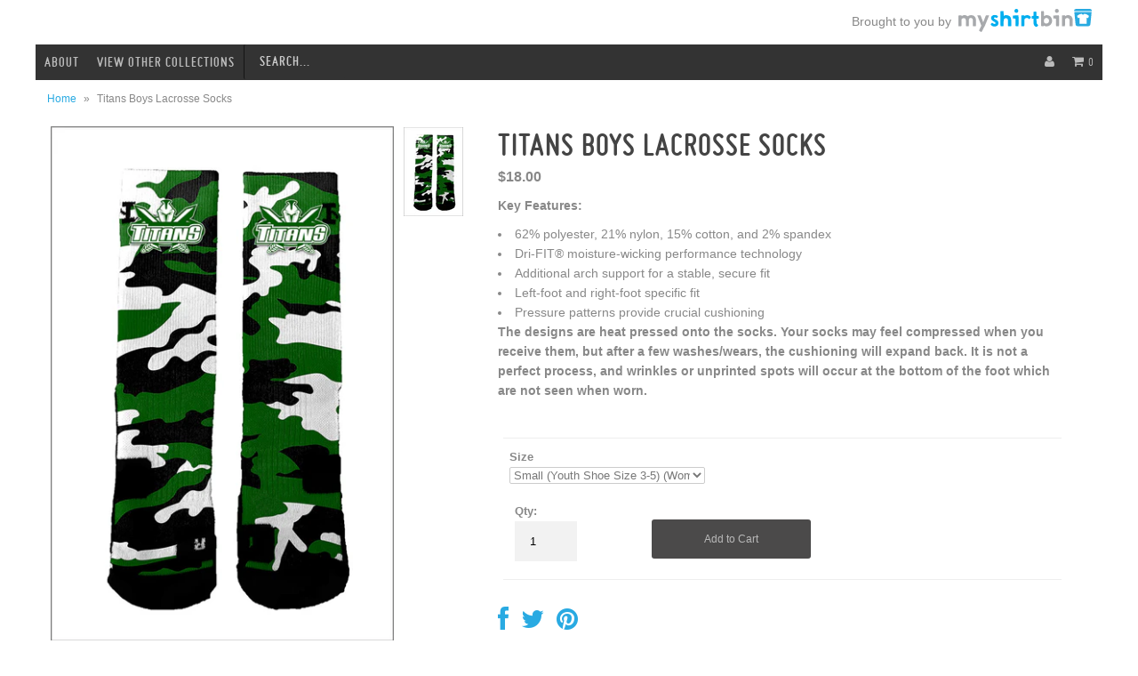

--- FILE ---
content_type: text/html; charset=utf-8
request_url: https://myshirtbin.com/products/titans-mens-lacrosse-socks
body_size: 17310
content:
<!DOCTYPE html>
<!--[if lt IE 7 ]><html class="ie ie6" lang="en"> <![endif]-->
<!--[if IE 7 ]><html class="ie ie7" lang="en"> <![endif]-->
<!--[if IE 8 ]><html class="ie ie8" lang="en"> <![endif]-->
<!--[if (gte IE 9)|!(IE)]><!--><html lang="en"> <!--<![endif]-->
<head>
  
  <link href='http://fonts.googleapis.com/css?family=Questrial|Glegoo|Droid+Sans|Lato:300,400|Arvo|Playfair+Display|Cutive+Mono|PT+Sans|Poiret+One|PT+Sans+Narrow|Quicksand|Noto+Serif|Lobster|Julius+Sans+One|Lobster+Two|Noticia+Text|Open+Sans|Open+Sans+Condensed:300|Oswald|Oxygen|Playball|Raleway|Roboto+Slab' rel='stylesheet' type='text/css'>	
  
  <meta charset="utf-8" />
  <meta name="viewport" content="width=device-width" />
  
  <!-- Basic Page Needs

================================================== -->
  
  
  <title>Titans Boys Lacrosse Socks | My Shirt Bin</title>
  
  
  
  <meta name="description" content="Key Features:62% polyester, 21% nylon, 15% cotton, and 2% spandexDri-FIT® moisture-wicking performance technologyAdditional arch support for a stable, s..." />
  
  <link rel="canonical" href="https://myshirtbin.com/products/titans-mens-lacrosse-socks" />
  
  
  <!-- CSS
================================================== -->
  
  <link href="//myshirtbin.com/cdn/shop/t/5/assets/font-awesome.css?v=56740405129602268521389315373" rel="stylesheet" type="text/css" media="all" />
  <link href="//myshirtbin.com/cdn/shop/t/5/assets/miso-font.css?v=93074698046235155011391988422" rel="stylesheet" type="text/css" media="all" />
  <link href="//myshirtbin.com/cdn/shop/t/5/assets/stylesheet.css?v=96852669734146079221674755294" rel="stylesheet" type="text/css" media="all" />
  <link href="//myshirtbin.com/cdn/shop/t/5/assets/flexslider.css?v=174027362484174705321674755294" rel="stylesheet" type="text/css" media="all" />
  <link href="//myshirtbin.com/cdn/shop/t/5/assets/queries.css?v=99535545326503864321480926201" rel="stylesheet" type="text/css" media="all" />
  <link href="//myshirtbin.com/cdn/shop/t/5/assets/jquery.fancybox.css?v=88543797509739910751674755294" rel="stylesheet" type="text/css" media="all" />
  
  <!--[if IE 7]>
<link href="//myshirtbin.com/cdn/shop/t/5/assets/font-awesome-ie7.css?v=111952797986497000111389315373" rel="stylesheet" type="text/css" media="all" />
<![endif]-->
  
  <!-- JS
================================================== -->
  
  
  <script type="text/javascript" src="//ajax.googleapis.com/ajax/libs/jquery/1.9.1/jquery.min.js"></script>
  
  
  
  <script src="//myshirtbin.com/cdn/shop/t/5/assets/handlebars.js?v=145461055731307658311389315376" type="text/javascript"></script>
  <script src="//myshirtbin.com/cdn/shop/t/5/assets/api.js?v=21623835374701226801389315371" type="text/javascript"></script>  
  <script src="//myshirtbin.com/cdn/shopifycloud/storefront/assets/themes_support/option_selection-b017cd28.js" type="text/javascript"></script>
  <script src="//myshirtbin.com/cdn/shop/t/5/assets/jquery.flexslider.js?v=87967274170219106311389315377" type="text/javascript"></script>
  <script src="//myshirtbin.com/cdn/shop/t/5/assets/select.js?v=35650943047906450611389315380" type="text/javascript"></script>
  <script src="//myshirtbin.com/cdn/shop/t/5/assets/jquery.fancybox.pack.js?v=98388074616830255951389315377" type="text/javascript"></script>
  <script src="//myshirtbin.com/cdn/shop/t/5/assets/jquery.mousewheel-3.0.6.pack.js?v=51647933063221024201389315377" type="text/javascript"></script>
  <script src="//myshirtbin.com/cdn/shop/t/5/assets/jquery.easing.1.3.js?v=172541285191835633401403738431" type="text/javascript"></script>
  <script src="//myshirtbin.com/cdn/shop/t/5/assets/jquery.placeholder.js?v=23817066470502801731389315377" type="text/javascript"></script>
  <script src="//myshirtbin.com/cdn/shop/t/5/assets/jquery.fitvids.js?v=124104570261870836951392593653" type="text/javascript"></script>
   <script src="//myshirtbin.com/cdn/shop/t/5/assets/theme.js?v=126886576398801254261425842993" type="text/javascript"></script> 
  
  
<script src="//myshirtbin.com/cdn/shop/t/5/assets/jquery.elevateZoom-2.5.5.min.js?v=131390714733529173261402080860" type="text/javascript"></script>
  

  
<!--[if lt IE 9]>
<script src="http://html5shim.googlecode.com/svn/trunk/html5.js"></script>
<![endif]-->
  
  <meta name="viewport" content="width=device-width, initial-scale=1, maximum-scale=1">
  <style type="text/css">
/* touch scrolling over images */
img, div {
-webkit-touch-callout: none;
-webkit-user-select: none;
-khtml-user-select: none;
-moz-user-select: none;
-ms-user-select: none;
user-select: none;
}
  </style>
  <!-- Favicons
================================================== -->
  
  <link rel="shortcut icon" href="//myshirtbin.com/cdn/shop/t/5/assets/favicon.png?v=68279861023104123151403741033">
  
  
  
  <script>window.performance && window.performance.mark && window.performance.mark('shopify.content_for_header.start');</script><meta id="shopify-digital-wallet" name="shopify-digital-wallet" content="/3369973/digital_wallets/dialog">
<meta name="shopify-checkout-api-token" content="c770cde2f8151ff9ceb1777b116985a1">
<meta id="in-context-paypal-metadata" data-shop-id="3369973" data-venmo-supported="false" data-environment="production" data-locale="en_US" data-paypal-v4="true" data-currency="USD">
<link rel="alternate" type="application/json+oembed" href="https://myshirtbin.com/products/titans-mens-lacrosse-socks.oembed">
<script async="async" src="/checkouts/internal/preloads.js?locale=en-US"></script>
<link rel="preconnect" href="https://shop.app" crossorigin="anonymous">
<script async="async" src="https://shop.app/checkouts/internal/preloads.js?locale=en-US&shop_id=3369973" crossorigin="anonymous"></script>
<script id="shopify-features" type="application/json">{"accessToken":"c770cde2f8151ff9ceb1777b116985a1","betas":["rich-media-storefront-analytics"],"domain":"myshirtbin.com","predictiveSearch":true,"shopId":3369973,"locale":"en"}</script>
<script>var Shopify = Shopify || {};
Shopify.shop = "my-shirt-bin.myshopify.com";
Shopify.locale = "en";
Shopify.currency = {"active":"USD","rate":"1.0"};
Shopify.country = "US";
Shopify.theme = {"name":"Fashionopolism","id":6060253,"schema_name":null,"schema_version":null,"theme_store_id":141,"role":"main"};
Shopify.theme.handle = "null";
Shopify.theme.style = {"id":null,"handle":null};
Shopify.cdnHost = "myshirtbin.com/cdn";
Shopify.routes = Shopify.routes || {};
Shopify.routes.root = "/";</script>
<script type="module">!function(o){(o.Shopify=o.Shopify||{}).modules=!0}(window);</script>
<script>!function(o){function n(){var o=[];function n(){o.push(Array.prototype.slice.apply(arguments))}return n.q=o,n}var t=o.Shopify=o.Shopify||{};t.loadFeatures=n(),t.autoloadFeatures=n()}(window);</script>
<script>
  window.ShopifyPay = window.ShopifyPay || {};
  window.ShopifyPay.apiHost = "shop.app\/pay";
  window.ShopifyPay.redirectState = null;
</script>
<script id="shop-js-analytics" type="application/json">{"pageType":"product"}</script>
<script defer="defer" async type="module" src="//myshirtbin.com/cdn/shopifycloud/shop-js/modules/v2/client.init-shop-cart-sync_BT-GjEfc.en.esm.js"></script>
<script defer="defer" async type="module" src="//myshirtbin.com/cdn/shopifycloud/shop-js/modules/v2/chunk.common_D58fp_Oc.esm.js"></script>
<script defer="defer" async type="module" src="//myshirtbin.com/cdn/shopifycloud/shop-js/modules/v2/chunk.modal_xMitdFEc.esm.js"></script>
<script type="module">
  await import("//myshirtbin.com/cdn/shopifycloud/shop-js/modules/v2/client.init-shop-cart-sync_BT-GjEfc.en.esm.js");
await import("//myshirtbin.com/cdn/shopifycloud/shop-js/modules/v2/chunk.common_D58fp_Oc.esm.js");
await import("//myshirtbin.com/cdn/shopifycloud/shop-js/modules/v2/chunk.modal_xMitdFEc.esm.js");

  window.Shopify.SignInWithShop?.initShopCartSync?.({"fedCMEnabled":true,"windoidEnabled":true});

</script>
<script>
  window.Shopify = window.Shopify || {};
  if (!window.Shopify.featureAssets) window.Shopify.featureAssets = {};
  window.Shopify.featureAssets['shop-js'] = {"shop-cart-sync":["modules/v2/client.shop-cart-sync_DZOKe7Ll.en.esm.js","modules/v2/chunk.common_D58fp_Oc.esm.js","modules/v2/chunk.modal_xMitdFEc.esm.js"],"init-fed-cm":["modules/v2/client.init-fed-cm_B6oLuCjv.en.esm.js","modules/v2/chunk.common_D58fp_Oc.esm.js","modules/v2/chunk.modal_xMitdFEc.esm.js"],"shop-cash-offers":["modules/v2/client.shop-cash-offers_D2sdYoxE.en.esm.js","modules/v2/chunk.common_D58fp_Oc.esm.js","modules/v2/chunk.modal_xMitdFEc.esm.js"],"shop-login-button":["modules/v2/client.shop-login-button_QeVjl5Y3.en.esm.js","modules/v2/chunk.common_D58fp_Oc.esm.js","modules/v2/chunk.modal_xMitdFEc.esm.js"],"pay-button":["modules/v2/client.pay-button_DXTOsIq6.en.esm.js","modules/v2/chunk.common_D58fp_Oc.esm.js","modules/v2/chunk.modal_xMitdFEc.esm.js"],"shop-button":["modules/v2/client.shop-button_DQZHx9pm.en.esm.js","modules/v2/chunk.common_D58fp_Oc.esm.js","modules/v2/chunk.modal_xMitdFEc.esm.js"],"avatar":["modules/v2/client.avatar_BTnouDA3.en.esm.js"],"init-windoid":["modules/v2/client.init-windoid_CR1B-cfM.en.esm.js","modules/v2/chunk.common_D58fp_Oc.esm.js","modules/v2/chunk.modal_xMitdFEc.esm.js"],"init-shop-for-new-customer-accounts":["modules/v2/client.init-shop-for-new-customer-accounts_C_vY_xzh.en.esm.js","modules/v2/client.shop-login-button_QeVjl5Y3.en.esm.js","modules/v2/chunk.common_D58fp_Oc.esm.js","modules/v2/chunk.modal_xMitdFEc.esm.js"],"init-shop-email-lookup-coordinator":["modules/v2/client.init-shop-email-lookup-coordinator_BI7n9ZSv.en.esm.js","modules/v2/chunk.common_D58fp_Oc.esm.js","modules/v2/chunk.modal_xMitdFEc.esm.js"],"init-shop-cart-sync":["modules/v2/client.init-shop-cart-sync_BT-GjEfc.en.esm.js","modules/v2/chunk.common_D58fp_Oc.esm.js","modules/v2/chunk.modal_xMitdFEc.esm.js"],"shop-toast-manager":["modules/v2/client.shop-toast-manager_DiYdP3xc.en.esm.js","modules/v2/chunk.common_D58fp_Oc.esm.js","modules/v2/chunk.modal_xMitdFEc.esm.js"],"init-customer-accounts":["modules/v2/client.init-customer-accounts_D9ZNqS-Q.en.esm.js","modules/v2/client.shop-login-button_QeVjl5Y3.en.esm.js","modules/v2/chunk.common_D58fp_Oc.esm.js","modules/v2/chunk.modal_xMitdFEc.esm.js"],"init-customer-accounts-sign-up":["modules/v2/client.init-customer-accounts-sign-up_iGw4briv.en.esm.js","modules/v2/client.shop-login-button_QeVjl5Y3.en.esm.js","modules/v2/chunk.common_D58fp_Oc.esm.js","modules/v2/chunk.modal_xMitdFEc.esm.js"],"shop-follow-button":["modules/v2/client.shop-follow-button_CqMgW2wH.en.esm.js","modules/v2/chunk.common_D58fp_Oc.esm.js","modules/v2/chunk.modal_xMitdFEc.esm.js"],"checkout-modal":["modules/v2/client.checkout-modal_xHeaAweL.en.esm.js","modules/v2/chunk.common_D58fp_Oc.esm.js","modules/v2/chunk.modal_xMitdFEc.esm.js"],"shop-login":["modules/v2/client.shop-login_D91U-Q7h.en.esm.js","modules/v2/chunk.common_D58fp_Oc.esm.js","modules/v2/chunk.modal_xMitdFEc.esm.js"],"lead-capture":["modules/v2/client.lead-capture_BJmE1dJe.en.esm.js","modules/v2/chunk.common_D58fp_Oc.esm.js","modules/v2/chunk.modal_xMitdFEc.esm.js"],"payment-terms":["modules/v2/client.payment-terms_Ci9AEqFq.en.esm.js","modules/v2/chunk.common_D58fp_Oc.esm.js","modules/v2/chunk.modal_xMitdFEc.esm.js"]};
</script>
<script id="__st">var __st={"a":3369973,"offset":-28800,"reqid":"b38c2cb4-105f-475f-b7f5-890943aa8dd2-1769251339","pageurl":"myshirtbin.com\/products\/titans-mens-lacrosse-socks","u":"995a0c7b4af1","p":"product","rtyp":"product","rid":1682637652058};</script>
<script>window.ShopifyPaypalV4VisibilityTracking = true;</script>
<script id="captcha-bootstrap">!function(){'use strict';const t='contact',e='account',n='new_comment',o=[[t,t],['blogs',n],['comments',n],[t,'customer']],c=[[e,'customer_login'],[e,'guest_login'],[e,'recover_customer_password'],[e,'create_customer']],r=t=>t.map((([t,e])=>`form[action*='/${t}']:not([data-nocaptcha='true']) input[name='form_type'][value='${e}']`)).join(','),a=t=>()=>t?[...document.querySelectorAll(t)].map((t=>t.form)):[];function s(){const t=[...o],e=r(t);return a(e)}const i='password',u='form_key',d=['recaptcha-v3-token','g-recaptcha-response','h-captcha-response',i],f=()=>{try{return window.sessionStorage}catch{return}},m='__shopify_v',_=t=>t.elements[u];function p(t,e,n=!1){try{const o=window.sessionStorage,c=JSON.parse(o.getItem(e)),{data:r}=function(t){const{data:e,action:n}=t;return t[m]||n?{data:e,action:n}:{data:t,action:n}}(c);for(const[e,n]of Object.entries(r))t.elements[e]&&(t.elements[e].value=n);n&&o.removeItem(e)}catch(o){console.error('form repopulation failed',{error:o})}}const l='form_type',E='cptcha';function T(t){t.dataset[E]=!0}const w=window,h=w.document,L='Shopify',v='ce_forms',y='captcha';let A=!1;((t,e)=>{const n=(g='f06e6c50-85a8-45c8-87d0-21a2b65856fe',I='https://cdn.shopify.com/shopifycloud/storefront-forms-hcaptcha/ce_storefront_forms_captcha_hcaptcha.v1.5.2.iife.js',D={infoText:'Protected by hCaptcha',privacyText:'Privacy',termsText:'Terms'},(t,e,n)=>{const o=w[L][v],c=o.bindForm;if(c)return c(t,g,e,D).then(n);var r;o.q.push([[t,g,e,D],n]),r=I,A||(h.body.append(Object.assign(h.createElement('script'),{id:'captcha-provider',async:!0,src:r})),A=!0)});var g,I,D;w[L]=w[L]||{},w[L][v]=w[L][v]||{},w[L][v].q=[],w[L][y]=w[L][y]||{},w[L][y].protect=function(t,e){n(t,void 0,e),T(t)},Object.freeze(w[L][y]),function(t,e,n,w,h,L){const[v,y,A,g]=function(t,e,n){const i=e?o:[],u=t?c:[],d=[...i,...u],f=r(d),m=r(i),_=r(d.filter((([t,e])=>n.includes(e))));return[a(f),a(m),a(_),s()]}(w,h,L),I=t=>{const e=t.target;return e instanceof HTMLFormElement?e:e&&e.form},D=t=>v().includes(t);t.addEventListener('submit',(t=>{const e=I(t);if(!e)return;const n=D(e)&&!e.dataset.hcaptchaBound&&!e.dataset.recaptchaBound,o=_(e),c=g().includes(e)&&(!o||!o.value);(n||c)&&t.preventDefault(),c&&!n&&(function(t){try{if(!f())return;!function(t){const e=f();if(!e)return;const n=_(t);if(!n)return;const o=n.value;o&&e.removeItem(o)}(t);const e=Array.from(Array(32),(()=>Math.random().toString(36)[2])).join('');!function(t,e){_(t)||t.append(Object.assign(document.createElement('input'),{type:'hidden',name:u})),t.elements[u].value=e}(t,e),function(t,e){const n=f();if(!n)return;const o=[...t.querySelectorAll(`input[type='${i}']`)].map((({name:t})=>t)),c=[...d,...o],r={};for(const[a,s]of new FormData(t).entries())c.includes(a)||(r[a]=s);n.setItem(e,JSON.stringify({[m]:1,action:t.action,data:r}))}(t,e)}catch(e){console.error('failed to persist form',e)}}(e),e.submit())}));const S=(t,e)=>{t&&!t.dataset[E]&&(n(t,e.some((e=>e===t))),T(t))};for(const o of['focusin','change'])t.addEventListener(o,(t=>{const e=I(t);D(e)&&S(e,y())}));const B=e.get('form_key'),M=e.get(l),P=B&&M;t.addEventListener('DOMContentLoaded',(()=>{const t=y();if(P)for(const e of t)e.elements[l].value===M&&p(e,B);[...new Set([...A(),...v().filter((t=>'true'===t.dataset.shopifyCaptcha))])].forEach((e=>S(e,t)))}))}(h,new URLSearchParams(w.location.search),n,t,e,['guest_login'])})(!0,!0)}();</script>
<script integrity="sha256-4kQ18oKyAcykRKYeNunJcIwy7WH5gtpwJnB7kiuLZ1E=" data-source-attribution="shopify.loadfeatures" defer="defer" src="//myshirtbin.com/cdn/shopifycloud/storefront/assets/storefront/load_feature-a0a9edcb.js" crossorigin="anonymous"></script>
<script crossorigin="anonymous" defer="defer" src="//myshirtbin.com/cdn/shopifycloud/storefront/assets/shopify_pay/storefront-65b4c6d7.js?v=20250812"></script>
<script data-source-attribution="shopify.dynamic_checkout.dynamic.init">var Shopify=Shopify||{};Shopify.PaymentButton=Shopify.PaymentButton||{isStorefrontPortableWallets:!0,init:function(){window.Shopify.PaymentButton.init=function(){};var t=document.createElement("script");t.src="https://myshirtbin.com/cdn/shopifycloud/portable-wallets/latest/portable-wallets.en.js",t.type="module",document.head.appendChild(t)}};
</script>
<script data-source-attribution="shopify.dynamic_checkout.buyer_consent">
  function portableWalletsHideBuyerConsent(e){var t=document.getElementById("shopify-buyer-consent"),n=document.getElementById("shopify-subscription-policy-button");t&&n&&(t.classList.add("hidden"),t.setAttribute("aria-hidden","true"),n.removeEventListener("click",e))}function portableWalletsShowBuyerConsent(e){var t=document.getElementById("shopify-buyer-consent"),n=document.getElementById("shopify-subscription-policy-button");t&&n&&(t.classList.remove("hidden"),t.removeAttribute("aria-hidden"),n.addEventListener("click",e))}window.Shopify?.PaymentButton&&(window.Shopify.PaymentButton.hideBuyerConsent=portableWalletsHideBuyerConsent,window.Shopify.PaymentButton.showBuyerConsent=portableWalletsShowBuyerConsent);
</script>
<script data-source-attribution="shopify.dynamic_checkout.cart.bootstrap">document.addEventListener("DOMContentLoaded",(function(){function t(){return document.querySelector("shopify-accelerated-checkout-cart, shopify-accelerated-checkout")}if(t())Shopify.PaymentButton.init();else{new MutationObserver((function(e,n){t()&&(Shopify.PaymentButton.init(),n.disconnect())})).observe(document.body,{childList:!0,subtree:!0})}}));
</script>
<link id="shopify-accelerated-checkout-styles" rel="stylesheet" media="screen" href="https://myshirtbin.com/cdn/shopifycloud/portable-wallets/latest/accelerated-checkout-backwards-compat.css" crossorigin="anonymous">
<style id="shopify-accelerated-checkout-cart">
        #shopify-buyer-consent {
  margin-top: 1em;
  display: inline-block;
  width: 100%;
}

#shopify-buyer-consent.hidden {
  display: none;
}

#shopify-subscription-policy-button {
  background: none;
  border: none;
  padding: 0;
  text-decoration: underline;
  font-size: inherit;
  cursor: pointer;
}

#shopify-subscription-policy-button::before {
  box-shadow: none;
}

      </style>

<script>window.performance && window.performance.mark && window.performance.mark('shopify.content_for_header.end');</script>
  
  







  

<style type="text/css">
body {
  background: -moz-linear-gradient(top,  #ffffff 130px, # 500px);
  background: -webkit-gradient(linear, left top, left bottom, color-stop(130px,#ffffff), color-stop(500px,#));
  background: -webkit-linear-gradient(top,  #ffffff 130px,# 500px);
  background: -o-linear-gradient(top,  #ffffff 130px,# 500px);
  background: -ms-linear-gradient(top,  #ffffff 130px,# 500px);
  background: linear-gradient(to bottom,  #ffffff 130px,# 500px);
  filter: progid:DXImageTransform.Microsoft.gradient( startColorstr='#ffffff', endColorstr='#',GradientType=0 );\
  background-color: #;
  background-repeat: no-repeat;
 min-height: 100%;
 height: auto;
}
html {
  min-height:100%;
  background-color: #;
}
a, a:hover, a:visited{
  color: #;
}
.button,
button,
input[type="submit"],
input[type="reset"],
input[type="button"],
.button:hover,
button:hover,
input[type="submit"]:hover,
input[type="reset"]:hover,
input[type="button"]:hover {
  background: ; 
}
.sale-item { 
  background-color: #;
}
.sale-item:after { 
  border-color: # transparent transparent #;
  opacity: .8;

}

.product-modal{
   background: # !important;
}

.page-wrap{

  box-sizing: border-box;
  padding: inherit;
  margin: 0 auto;
  background: #fff;

}
/* !Rows, Widest to Thinest */  
  @media screen and (min-width: 1220px) {
    .page-wrap{ width: 1200px; }
  }
  @media screen and (max-width: 1220px) {
    .page-wrap { width: 960px; }
  }
  @media screen and (max-width: 980px) {
    .page-wrap { width: 720px; }
  }
  @media screen and (max-width: 740px) {
    .page-wrap { width: 480px; }
  }
  @media screen and (max-width: 500px) {
    .page-wrap { width: 300px; }
  }
  @media screen and (max-width: 300px) {
    .page-wrap { width: 280px; }
  }

.row {
  background: #fff;
}
#header{
  background: #fff;
}
#site-credit{
  text-align: right;
  float:right;
}

#site-credit .intro {
  float: right;
  line-height:2.1;
  vertical-align: middle;
}
#site-credit .link {
  margin-left: 4px;
  height: 30px;
  vertical-align: middle;
  display: inline-block;
}
@media screen and (min-width: 739px) and (max-width: 980px) {
  #site-credit .intro {
  float: right;
  }
  #site-credit .link {
    float: right;
  }
}
@media screen and (max-width: 739px){
 #site-credit .intro {
  float: left;
  }
}
#navigation {
  margin: 0;
  width: 100%;
}
#collection-hero{
  background-image:url();
  background-repeat: no-repeat;
  height: 300px;
  width: 100%;
  background-size: cover;
}
#content {
  background: #fff;
}
#footer {
  background: #333;
}

</style>

 <style type="text/css">
        
          #product-loop .swatch.cardinal, #product-photos .swatch.cardinal {
              background: #6d1319;
          }
        
          #product-loop .swatch.blue, #product-photos .swatch.blue {
              background: #3a99ce;
          }
        
          #product-loop .swatch.red, #product-photos .swatch.red {
              background: #f00;
          }
        
          #product-loop .swatch.charcoal, #product-photos .swatch.charcoal {
              background: #3c4142;
          }
        
          #product-loop .swatch.heather-grey, #product-photos .swatch.heather-grey {
              background: #9A9A9A;
          }
        
          #product-loop .swatch.black, #product-photos .swatch.black {
              background: #000;
          }
        
          #product-loop .swatch.white, #product-photos .swatch.white {
              background: #efefef;
          }
        
          #product-loop .swatch.grey, #product-photos .swatch.grey {
              background: #ccc;
          }
        
          #product-loop .swatch.pink, #product-photos .swatch.pink {
              background: #fa62f8;
          }
        
          #product-loop .swatch.rainbow, #product-photos .swatch.rainbow {
              background: #ff0;
          }
        
          #product-loop .swatch.green, #product-photos .swatch.green {
              background: #055613;
          }
        
          #product-loop .swatch.turquoise, #product-photos .swatch.turquoise {
              background: #02aadb;
          }
        
          #product-loop .swatch.navy, #product-photos .swatch.navy {
              background: #1b334f;
          }
        
          #product-loop .swatch.pink, #product-photos .swatch.pink {
              background: #f3598b;
          }
        
          #product-loop .swatch.yellow, #product-photos .swatch.yellow {
              background: #ead23e;
          }
        
          #product-loop .swatch.neon-green, #product-photos .swatch.neon-green {
              background: #96f76a;
          }
        
          #product-loop .swatch.royal, #product-photos .swatch.royal {
              background: #305695;
          }
        
          #product-loop .swatch.neon-pink, #product-photos .swatch.neon-pink {
              background: #fb6696;
          }
        
          #product-loop .swatch.lime-shock, #product-photos .swatch.lime-shock {
              background: #afd655;
          }
        
          #product-loop .swatch.iron-grey, #product-photos .swatch.iron-grey {
              background: #a5a5a5;
          }
        
          #product-loop .swatch.neon-yellow, #product-photos .swatch.neon-yellow {
              background: #c8fa3f;
          }
        
          #product-loop .swatch.graphite, #product-photos .swatch.graphite {
              background: #606163;
          }
        
          #product-loop .swatch.smoke-grey, #product-photos .swatch.smoke-grey {
              background: #767674;
          }
        
          #product-loop .swatch.royal-blue, #product-photos .swatch.royal-blue {
              background: #325896;
          }
        
          #product-loop .swatch.heathered-char, #product-photos .swatch.heathered-char {
              background: #4C4B50;
          }
        
          #product-loop .swatch.forest-green, #product-photos .swatch.forest-green {
              background: #445C4C;
          }
        
          #product-loop .swatch.dark-smoke, #product-photos .swatch.dark-smoke {
              background: #7A7A78;
          }
        
          #product-loop .swatch.heather-green, #product-photos .swatch.heather-green {
              background: #305540;
          }
        
          #product-loop .swatch.tan, #product-photos .swatch.tan {
              background: #dcd0c2;
          }
        
          #product-loop .swatch.true-royal, #product-photos .swatch.true-royal {
              background: #040585;
          }
        
          #product-loop .swatch.gold, #product-photos .swatch.gold {
              background: #ffd700;
          }
        
          #product-loop .swatch.purple, #product-photos .swatch.purple {
              background: #564888;
          }
        
          #product-loop .swatch.asphalt, #product-photos .swatch.asphalt {
              background: #5c5e58;
          }
        
          #product-loop .swatch.black, #product-photos .swatch.black {
              background: #000;
          }
        
          #product-loop .swatch.eco-grey, #product-photos .swatch.eco-grey {
              background: #dbdad7;
          }
        
          #product-loop .swatch.university-red, #product-photos .swatch.university-red {
              background: #BD101A;
          }
        
          #product-loop .swatch.olive, #product-photos .swatch.olive {
              background: #9AB973;
          }
        
          #product-loop .swatch.dark-heather, #product-photos .swatch.dark-heather {
              background: #5e5e5e;
          }
        
          #product-loop .swatch.dark-smoke-grey, #product-photos .swatch.dark-smoke-grey {
              background: #737371;
          }
        
          #product-loop .swatch.iron-grey, #product-photos .swatch.iron-grey {
              background: #5a5e61;
          }
        
          #product-loop .swatch.charcoal, #product-photos .swatch.charcoal {
              background: #3c4142;
          }
        
          #product-loop .swatch.envy, #product-photos .swatch.envy {
              background: #52924e;
          }
        
          #product-loop .swatch.vintage-heather, #product-photos .swatch.vintage-heather {
              background: #868688;
          }
        
          #product-loop .swatch.heather, #product-photos .swatch.heather {
              background: #868688;
          }
        
          #product-loop .swatch.coal, #product-photos .swatch.coal {
              background: #7b7b7b;
          }
        
          #product-loop .swatch.iron-grey, #product-photos .swatch.iron-grey {
              background: #5f6266;
          }
        
          #product-loop .swatch.dark-heather, #product-photos .swatch.dark-heather {
              background: #4b4b4b;
          }
        
          #product-loop .swatch.steel-blue, #product-photos .swatch.steel-blue {
              background: #485a69;
          }
        
          #product-loop .swatch.purple-heather, #product-photos .swatch.purple-heather {
              background: #554785;
          }
        
          #product-loop .swatch.volt, #product-photos .swatch.volt {
              background: #afd655;
          }
        
          #product-loop .swatch.lime-green, #product-photos .swatch.lime-green {
              background: #afd655;
          }
        
          #product-loop .swatch.silver, #product-photos .swatch.silver {
              background: #c7c1c6;
          }
        
          #product-loop .swatch.burnt-orange, #product-photos .swatch.burnt-orange {
              background: #9a572f;
          }
        
          #product-loop .swatch.maroon, #product-photos .swatch.maroon {
              background: #7f2626;
          }
        
          #product-loop .swatch.heather-navy, #product-photos .swatch.heather-navy {
              background: #3e4262;
          }
        
          #product-loop .swatch.orange, #product-photos .swatch.orange {
              background: #f15822;
          }
        
          #product-loop .swatch.camo, #product-photos .swatch.camo {
              background: #003300;
          }
        
          #product-loop .swatch.sunset, #product-photos .swatch.sunset {
              background: #f69982;
          }
        
          #product-loop .swatch.tropic-blue, #product-photos .swatch.tropic-blue {
              background: #0785ad;
          }
        
          #product-loop .swatch.mint, #product-photos .swatch.mint {
              background: #a9f8f3;
          }
        
          #product-loop .swatch.lavender, #product-photos .swatch.lavender {
              background: #d4caea;
          }
        
          #product-loop .swatch.dark-green, #product-photos .swatch.dark-green {
              background: #324543;
          }
        
          #product-loop .swatch.kelly-green, #product-photos .swatch.kelly-green {
              background: #0d6603;
          }
        
          #product-loop .swatch.mauve, #product-photos .swatch.mauve {
              background: #885069;
          }
        
        </style>
<meta property="og:image" content="https://cdn.shopify.com/s/files/1/0336/9973/products/Socks_2.jpg?v=1571268356" />
<meta property="og:image:secure_url" content="https://cdn.shopify.com/s/files/1/0336/9973/products/Socks_2.jpg?v=1571268356" />
<meta property="og:image:width" content="600" />
<meta property="og:image:height" content="900" />
<link href="https://monorail-edge.shopifysvc.com" rel="dns-prefetch">
<script>(function(){if ("sendBeacon" in navigator && "performance" in window) {try {var session_token_from_headers = performance.getEntriesByType('navigation')[0].serverTiming.find(x => x.name == '_s').description;} catch {var session_token_from_headers = undefined;}var session_cookie_matches = document.cookie.match(/_shopify_s=([^;]*)/);var session_token_from_cookie = session_cookie_matches && session_cookie_matches.length === 2 ? session_cookie_matches[1] : "";var session_token = session_token_from_headers || session_token_from_cookie || "";function handle_abandonment_event(e) {var entries = performance.getEntries().filter(function(entry) {return /monorail-edge.shopifysvc.com/.test(entry.name);});if (!window.abandonment_tracked && entries.length === 0) {window.abandonment_tracked = true;var currentMs = Date.now();var navigation_start = performance.timing.navigationStart;var payload = {shop_id: 3369973,url: window.location.href,navigation_start,duration: currentMs - navigation_start,session_token,page_type: "product"};window.navigator.sendBeacon("https://monorail-edge.shopifysvc.com/v1/produce", JSON.stringify({schema_id: "online_store_buyer_site_abandonment/1.1",payload: payload,metadata: {event_created_at_ms: currentMs,event_sent_at_ms: currentMs}}));}}window.addEventListener('pagehide', handle_abandonment_event);}}());</script>
<script id="web-pixels-manager-setup">(function e(e,d,r,n,o){if(void 0===o&&(o={}),!Boolean(null===(a=null===(i=window.Shopify)||void 0===i?void 0:i.analytics)||void 0===a?void 0:a.replayQueue)){var i,a;window.Shopify=window.Shopify||{};var t=window.Shopify;t.analytics=t.analytics||{};var s=t.analytics;s.replayQueue=[],s.publish=function(e,d,r){return s.replayQueue.push([e,d,r]),!0};try{self.performance.mark("wpm:start")}catch(e){}var l=function(){var e={modern:/Edge?\/(1{2}[4-9]|1[2-9]\d|[2-9]\d{2}|\d{4,})\.\d+(\.\d+|)|Firefox\/(1{2}[4-9]|1[2-9]\d|[2-9]\d{2}|\d{4,})\.\d+(\.\d+|)|Chrom(ium|e)\/(9{2}|\d{3,})\.\d+(\.\d+|)|(Maci|X1{2}).+ Version\/(15\.\d+|(1[6-9]|[2-9]\d|\d{3,})\.\d+)([,.]\d+|)( \(\w+\)|)( Mobile\/\w+|) Safari\/|Chrome.+OPR\/(9{2}|\d{3,})\.\d+\.\d+|(CPU[ +]OS|iPhone[ +]OS|CPU[ +]iPhone|CPU IPhone OS|CPU iPad OS)[ +]+(15[._]\d+|(1[6-9]|[2-9]\d|\d{3,})[._]\d+)([._]\d+|)|Android:?[ /-](13[3-9]|1[4-9]\d|[2-9]\d{2}|\d{4,})(\.\d+|)(\.\d+|)|Android.+Firefox\/(13[5-9]|1[4-9]\d|[2-9]\d{2}|\d{4,})\.\d+(\.\d+|)|Android.+Chrom(ium|e)\/(13[3-9]|1[4-9]\d|[2-9]\d{2}|\d{4,})\.\d+(\.\d+|)|SamsungBrowser\/([2-9]\d|\d{3,})\.\d+/,legacy:/Edge?\/(1[6-9]|[2-9]\d|\d{3,})\.\d+(\.\d+|)|Firefox\/(5[4-9]|[6-9]\d|\d{3,})\.\d+(\.\d+|)|Chrom(ium|e)\/(5[1-9]|[6-9]\d|\d{3,})\.\d+(\.\d+|)([\d.]+$|.*Safari\/(?![\d.]+ Edge\/[\d.]+$))|(Maci|X1{2}).+ Version\/(10\.\d+|(1[1-9]|[2-9]\d|\d{3,})\.\d+)([,.]\d+|)( \(\w+\)|)( Mobile\/\w+|) Safari\/|Chrome.+OPR\/(3[89]|[4-9]\d|\d{3,})\.\d+\.\d+|(CPU[ +]OS|iPhone[ +]OS|CPU[ +]iPhone|CPU IPhone OS|CPU iPad OS)[ +]+(10[._]\d+|(1[1-9]|[2-9]\d|\d{3,})[._]\d+)([._]\d+|)|Android:?[ /-](13[3-9]|1[4-9]\d|[2-9]\d{2}|\d{4,})(\.\d+|)(\.\d+|)|Mobile Safari.+OPR\/([89]\d|\d{3,})\.\d+\.\d+|Android.+Firefox\/(13[5-9]|1[4-9]\d|[2-9]\d{2}|\d{4,})\.\d+(\.\d+|)|Android.+Chrom(ium|e)\/(13[3-9]|1[4-9]\d|[2-9]\d{2}|\d{4,})\.\d+(\.\d+|)|Android.+(UC? ?Browser|UCWEB|U3)[ /]?(15\.([5-9]|\d{2,})|(1[6-9]|[2-9]\d|\d{3,})\.\d+)\.\d+|SamsungBrowser\/(5\.\d+|([6-9]|\d{2,})\.\d+)|Android.+MQ{2}Browser\/(14(\.(9|\d{2,})|)|(1[5-9]|[2-9]\d|\d{3,})(\.\d+|))(\.\d+|)|K[Aa][Ii]OS\/(3\.\d+|([4-9]|\d{2,})\.\d+)(\.\d+|)/},d=e.modern,r=e.legacy,n=navigator.userAgent;return n.match(d)?"modern":n.match(r)?"legacy":"unknown"}(),u="modern"===l?"modern":"legacy",c=(null!=n?n:{modern:"",legacy:""})[u],f=function(e){return[e.baseUrl,"/wpm","/b",e.hashVersion,"modern"===e.buildTarget?"m":"l",".js"].join("")}({baseUrl:d,hashVersion:r,buildTarget:u}),m=function(e){var d=e.version,r=e.bundleTarget,n=e.surface,o=e.pageUrl,i=e.monorailEndpoint;return{emit:function(e){var a=e.status,t=e.errorMsg,s=(new Date).getTime(),l=JSON.stringify({metadata:{event_sent_at_ms:s},events:[{schema_id:"web_pixels_manager_load/3.1",payload:{version:d,bundle_target:r,page_url:o,status:a,surface:n,error_msg:t},metadata:{event_created_at_ms:s}}]});if(!i)return console&&console.warn&&console.warn("[Web Pixels Manager] No Monorail endpoint provided, skipping logging."),!1;try{return self.navigator.sendBeacon.bind(self.navigator)(i,l)}catch(e){}var u=new XMLHttpRequest;try{return u.open("POST",i,!0),u.setRequestHeader("Content-Type","text/plain"),u.send(l),!0}catch(e){return console&&console.warn&&console.warn("[Web Pixels Manager] Got an unhandled error while logging to Monorail."),!1}}}}({version:r,bundleTarget:l,surface:e.surface,pageUrl:self.location.href,monorailEndpoint:e.monorailEndpoint});try{o.browserTarget=l,function(e){var d=e.src,r=e.async,n=void 0===r||r,o=e.onload,i=e.onerror,a=e.sri,t=e.scriptDataAttributes,s=void 0===t?{}:t,l=document.createElement("script"),u=document.querySelector("head"),c=document.querySelector("body");if(l.async=n,l.src=d,a&&(l.integrity=a,l.crossOrigin="anonymous"),s)for(var f in s)if(Object.prototype.hasOwnProperty.call(s,f))try{l.dataset[f]=s[f]}catch(e){}if(o&&l.addEventListener("load",o),i&&l.addEventListener("error",i),u)u.appendChild(l);else{if(!c)throw new Error("Did not find a head or body element to append the script");c.appendChild(l)}}({src:f,async:!0,onload:function(){if(!function(){var e,d;return Boolean(null===(d=null===(e=window.Shopify)||void 0===e?void 0:e.analytics)||void 0===d?void 0:d.initialized)}()){var d=window.webPixelsManager.init(e)||void 0;if(d){var r=window.Shopify.analytics;r.replayQueue.forEach((function(e){var r=e[0],n=e[1],o=e[2];d.publishCustomEvent(r,n,o)})),r.replayQueue=[],r.publish=d.publishCustomEvent,r.visitor=d.visitor,r.initialized=!0}}},onerror:function(){return m.emit({status:"failed",errorMsg:"".concat(f," has failed to load")})},sri:function(e){var d=/^sha384-[A-Za-z0-9+/=]+$/;return"string"==typeof e&&d.test(e)}(c)?c:"",scriptDataAttributes:o}),m.emit({status:"loading"})}catch(e){m.emit({status:"failed",errorMsg:(null==e?void 0:e.message)||"Unknown error"})}}})({shopId: 3369973,storefrontBaseUrl: "https://myshirtbin.com",extensionsBaseUrl: "https://extensions.shopifycdn.com/cdn/shopifycloud/web-pixels-manager",monorailEndpoint: "https://monorail-edge.shopifysvc.com/unstable/produce_batch",surface: "storefront-renderer",enabledBetaFlags: ["2dca8a86"],webPixelsConfigList: [{"id":"64192766","eventPayloadVersion":"v1","runtimeContext":"LAX","scriptVersion":"1","type":"CUSTOM","privacyPurposes":["ANALYTICS"],"name":"Google Analytics tag (migrated)"},{"id":"shopify-app-pixel","configuration":"{}","eventPayloadVersion":"v1","runtimeContext":"STRICT","scriptVersion":"0450","apiClientId":"shopify-pixel","type":"APP","privacyPurposes":["ANALYTICS","MARKETING"]},{"id":"shopify-custom-pixel","eventPayloadVersion":"v1","runtimeContext":"LAX","scriptVersion":"0450","apiClientId":"shopify-pixel","type":"CUSTOM","privacyPurposes":["ANALYTICS","MARKETING"]}],isMerchantRequest: false,initData: {"shop":{"name":"My Shirt Bin","paymentSettings":{"currencyCode":"USD"},"myshopifyDomain":"my-shirt-bin.myshopify.com","countryCode":"US","storefrontUrl":"https:\/\/myshirtbin.com"},"customer":null,"cart":null,"checkout":null,"productVariants":[{"price":{"amount":18.0,"currencyCode":"USD"},"product":{"title":"Titans Boys Lacrosse Socks","vendor":"My Shirt Bin","id":"1682637652058","untranslatedTitle":"Titans Boys Lacrosse Socks","url":"\/products\/titans-mens-lacrosse-socks","type":"Socks"},"id":"16252797845594","image":{"src":"\/\/myshirtbin.com\/cdn\/shop\/products\/Socks_2.jpg?v=1571268356"},"sku":"Titans Socks S","title":"Small (Youth Shoe Size 3-5) (Womens Shoe Size 4-6)","untranslatedTitle":"Small (Youth Shoe Size 3-5) (Womens Shoe Size 4-6)"},{"price":{"amount":18.0,"currencyCode":"USD"},"product":{"title":"Titans Boys Lacrosse Socks","vendor":"My Shirt Bin","id":"1682637652058","untranslatedTitle":"Titans Boys Lacrosse Socks","url":"\/products\/titans-mens-lacrosse-socks","type":"Socks"},"id":"16252797878362","image":{"src":"\/\/myshirtbin.com\/cdn\/shop\/products\/Socks_2.jpg?v=1571268356"},"sku":"Titans Socks M","title":"Medium (Mens shoe size 6-8) (Womens shoe size 4-6)","untranslatedTitle":"Medium (Mens shoe size 6-8) (Womens shoe size 4-6)"},{"price":{"amount":18.0,"currencyCode":"USD"},"product":{"title":"Titans Boys Lacrosse Socks","vendor":"My Shirt Bin","id":"1682637652058","untranslatedTitle":"Titans Boys Lacrosse Socks","url":"\/products\/titans-mens-lacrosse-socks","type":"Socks"},"id":"16252797911130","image":{"src":"\/\/myshirtbin.com\/cdn\/shop\/products\/Socks_2.jpg?v=1571268356"},"sku":"Titans Socks L","title":"Large (Mens shoe size 8-12) (Womens shoe size 10-13)","untranslatedTitle":"Large (Mens shoe size 8-12) (Womens shoe size 10-13)"}],"purchasingCompany":null},},"https://myshirtbin.com/cdn","fcfee988w5aeb613cpc8e4bc33m6693e112",{"modern":"","legacy":""},{"shopId":"3369973","storefrontBaseUrl":"https:\/\/myshirtbin.com","extensionBaseUrl":"https:\/\/extensions.shopifycdn.com\/cdn\/shopifycloud\/web-pixels-manager","surface":"storefront-renderer","enabledBetaFlags":"[\"2dca8a86\"]","isMerchantRequest":"false","hashVersion":"fcfee988w5aeb613cpc8e4bc33m6693e112","publish":"custom","events":"[[\"page_viewed\",{}],[\"product_viewed\",{\"productVariant\":{\"price\":{\"amount\":18.0,\"currencyCode\":\"USD\"},\"product\":{\"title\":\"Titans Boys Lacrosse Socks\",\"vendor\":\"My Shirt Bin\",\"id\":\"1682637652058\",\"untranslatedTitle\":\"Titans Boys Lacrosse Socks\",\"url\":\"\/products\/titans-mens-lacrosse-socks\",\"type\":\"Socks\"},\"id\":\"16252797845594\",\"image\":{\"src\":\"\/\/myshirtbin.com\/cdn\/shop\/products\/Socks_2.jpg?v=1571268356\"},\"sku\":\"Titans Socks S\",\"title\":\"Small (Youth Shoe Size 3-5) (Womens Shoe Size 4-6)\",\"untranslatedTitle\":\"Small (Youth Shoe Size 3-5) (Womens Shoe Size 4-6)\"}}]]"});</script><script>
  window.ShopifyAnalytics = window.ShopifyAnalytics || {};
  window.ShopifyAnalytics.meta = window.ShopifyAnalytics.meta || {};
  window.ShopifyAnalytics.meta.currency = 'USD';
  var meta = {"product":{"id":1682637652058,"gid":"gid:\/\/shopify\/Product\/1682637652058","vendor":"My Shirt Bin","type":"Socks","handle":"titans-mens-lacrosse-socks","variants":[{"id":16252797845594,"price":1800,"name":"Titans Boys Lacrosse Socks - Small (Youth Shoe Size 3-5) (Womens Shoe Size 4-6)","public_title":"Small (Youth Shoe Size 3-5) (Womens Shoe Size 4-6)","sku":"Titans Socks S"},{"id":16252797878362,"price":1800,"name":"Titans Boys Lacrosse Socks - Medium (Mens shoe size 6-8) (Womens shoe size 4-6)","public_title":"Medium (Mens shoe size 6-8) (Womens shoe size 4-6)","sku":"Titans Socks M"},{"id":16252797911130,"price":1800,"name":"Titans Boys Lacrosse Socks - Large (Mens shoe size 8-12) (Womens shoe size 10-13)","public_title":"Large (Mens shoe size 8-12) (Womens shoe size 10-13)","sku":"Titans Socks L"}],"remote":false},"page":{"pageType":"product","resourceType":"product","resourceId":1682637652058,"requestId":"b38c2cb4-105f-475f-b7f5-890943aa8dd2-1769251339"}};
  for (var attr in meta) {
    window.ShopifyAnalytics.meta[attr] = meta[attr];
  }
</script>
<script class="analytics">
  (function () {
    var customDocumentWrite = function(content) {
      var jquery = null;

      if (window.jQuery) {
        jquery = window.jQuery;
      } else if (window.Checkout && window.Checkout.$) {
        jquery = window.Checkout.$;
      }

      if (jquery) {
        jquery('body').append(content);
      }
    };

    var hasLoggedConversion = function(token) {
      if (token) {
        return document.cookie.indexOf('loggedConversion=' + token) !== -1;
      }
      return false;
    }

    var setCookieIfConversion = function(token) {
      if (token) {
        var twoMonthsFromNow = new Date(Date.now());
        twoMonthsFromNow.setMonth(twoMonthsFromNow.getMonth() + 2);

        document.cookie = 'loggedConversion=' + token + '; expires=' + twoMonthsFromNow;
      }
    }

    var trekkie = window.ShopifyAnalytics.lib = window.trekkie = window.trekkie || [];
    if (trekkie.integrations) {
      return;
    }
    trekkie.methods = [
      'identify',
      'page',
      'ready',
      'track',
      'trackForm',
      'trackLink'
    ];
    trekkie.factory = function(method) {
      return function() {
        var args = Array.prototype.slice.call(arguments);
        args.unshift(method);
        trekkie.push(args);
        return trekkie;
      };
    };
    for (var i = 0; i < trekkie.methods.length; i++) {
      var key = trekkie.methods[i];
      trekkie[key] = trekkie.factory(key);
    }
    trekkie.load = function(config) {
      trekkie.config = config || {};
      trekkie.config.initialDocumentCookie = document.cookie;
      var first = document.getElementsByTagName('script')[0];
      var script = document.createElement('script');
      script.type = 'text/javascript';
      script.onerror = function(e) {
        var scriptFallback = document.createElement('script');
        scriptFallback.type = 'text/javascript';
        scriptFallback.onerror = function(error) {
                var Monorail = {
      produce: function produce(monorailDomain, schemaId, payload) {
        var currentMs = new Date().getTime();
        var event = {
          schema_id: schemaId,
          payload: payload,
          metadata: {
            event_created_at_ms: currentMs,
            event_sent_at_ms: currentMs
          }
        };
        return Monorail.sendRequest("https://" + monorailDomain + "/v1/produce", JSON.stringify(event));
      },
      sendRequest: function sendRequest(endpointUrl, payload) {
        // Try the sendBeacon API
        if (window && window.navigator && typeof window.navigator.sendBeacon === 'function' && typeof window.Blob === 'function' && !Monorail.isIos12()) {
          var blobData = new window.Blob([payload], {
            type: 'text/plain'
          });

          if (window.navigator.sendBeacon(endpointUrl, blobData)) {
            return true;
          } // sendBeacon was not successful

        } // XHR beacon

        var xhr = new XMLHttpRequest();

        try {
          xhr.open('POST', endpointUrl);
          xhr.setRequestHeader('Content-Type', 'text/plain');
          xhr.send(payload);
        } catch (e) {
          console.log(e);
        }

        return false;
      },
      isIos12: function isIos12() {
        return window.navigator.userAgent.lastIndexOf('iPhone; CPU iPhone OS 12_') !== -1 || window.navigator.userAgent.lastIndexOf('iPad; CPU OS 12_') !== -1;
      }
    };
    Monorail.produce('monorail-edge.shopifysvc.com',
      'trekkie_storefront_load_errors/1.1',
      {shop_id: 3369973,
      theme_id: 6060253,
      app_name: "storefront",
      context_url: window.location.href,
      source_url: "//myshirtbin.com/cdn/s/trekkie.storefront.8d95595f799fbf7e1d32231b9a28fd43b70c67d3.min.js"});

        };
        scriptFallback.async = true;
        scriptFallback.src = '//myshirtbin.com/cdn/s/trekkie.storefront.8d95595f799fbf7e1d32231b9a28fd43b70c67d3.min.js';
        first.parentNode.insertBefore(scriptFallback, first);
      };
      script.async = true;
      script.src = '//myshirtbin.com/cdn/s/trekkie.storefront.8d95595f799fbf7e1d32231b9a28fd43b70c67d3.min.js';
      first.parentNode.insertBefore(script, first);
    };
    trekkie.load(
      {"Trekkie":{"appName":"storefront","development":false,"defaultAttributes":{"shopId":3369973,"isMerchantRequest":null,"themeId":6060253,"themeCityHash":"1778213902162580022","contentLanguage":"en","currency":"USD","eventMetadataId":"d1c289ea-8300-4d85-a158-ea3f0cd74582"},"isServerSideCookieWritingEnabled":true,"monorailRegion":"shop_domain","enabledBetaFlags":["65f19447"]},"Session Attribution":{},"S2S":{"facebookCapiEnabled":false,"source":"trekkie-storefront-renderer","apiClientId":580111}}
    );

    var loaded = false;
    trekkie.ready(function() {
      if (loaded) return;
      loaded = true;

      window.ShopifyAnalytics.lib = window.trekkie;

      var originalDocumentWrite = document.write;
      document.write = customDocumentWrite;
      try { window.ShopifyAnalytics.merchantGoogleAnalytics.call(this); } catch(error) {};
      document.write = originalDocumentWrite;

      window.ShopifyAnalytics.lib.page(null,{"pageType":"product","resourceType":"product","resourceId":1682637652058,"requestId":"b38c2cb4-105f-475f-b7f5-890943aa8dd2-1769251339","shopifyEmitted":true});

      var match = window.location.pathname.match(/checkouts\/(.+)\/(thank_you|post_purchase)/)
      var token = match? match[1]: undefined;
      if (!hasLoggedConversion(token)) {
        setCookieIfConversion(token);
        window.ShopifyAnalytics.lib.track("Viewed Product",{"currency":"USD","variantId":16252797845594,"productId":1682637652058,"productGid":"gid:\/\/shopify\/Product\/1682637652058","name":"Titans Boys Lacrosse Socks - Small (Youth Shoe Size 3-5) (Womens Shoe Size 4-6)","price":"18.00","sku":"Titans Socks S","brand":"My Shirt Bin","variant":"Small (Youth Shoe Size 3-5) (Womens Shoe Size 4-6)","category":"Socks","nonInteraction":true,"remote":false},undefined,undefined,{"shopifyEmitted":true});
      window.ShopifyAnalytics.lib.track("monorail:\/\/trekkie_storefront_viewed_product\/1.1",{"currency":"USD","variantId":16252797845594,"productId":1682637652058,"productGid":"gid:\/\/shopify\/Product\/1682637652058","name":"Titans Boys Lacrosse Socks - Small (Youth Shoe Size 3-5) (Womens Shoe Size 4-6)","price":"18.00","sku":"Titans Socks S","brand":"My Shirt Bin","variant":"Small (Youth Shoe Size 3-5) (Womens Shoe Size 4-6)","category":"Socks","nonInteraction":true,"remote":false,"referer":"https:\/\/myshirtbin.com\/products\/titans-mens-lacrosse-socks"});
      }
    });


        var eventsListenerScript = document.createElement('script');
        eventsListenerScript.async = true;
        eventsListenerScript.src = "//myshirtbin.com/cdn/shopifycloud/storefront/assets/shop_events_listener-3da45d37.js";
        document.getElementsByTagName('head')[0].appendChild(eventsListenerScript);

})();</script>
  <script>
  if (!window.ga || (window.ga && typeof window.ga !== 'function')) {
    window.ga = function ga() {
      (window.ga.q = window.ga.q || []).push(arguments);
      if (window.Shopify && window.Shopify.analytics && typeof window.Shopify.analytics.publish === 'function') {
        window.Shopify.analytics.publish("ga_stub_called", {}, {sendTo: "google_osp_migration"});
      }
      console.error("Shopify's Google Analytics stub called with:", Array.from(arguments), "\nSee https://help.shopify.com/manual/promoting-marketing/pixels/pixel-migration#google for more information.");
    };
    if (window.Shopify && window.Shopify.analytics && typeof window.Shopify.analytics.publish === 'function') {
      window.Shopify.analytics.publish("ga_stub_initialized", {}, {sendTo: "google_osp_migration"});
    }
  }
</script>
<script
  defer
  src="https://myshirtbin.com/cdn/shopifycloud/perf-kit/shopify-perf-kit-3.0.4.min.js"
  data-application="storefront-renderer"
  data-shop-id="3369973"
  data-render-region="gcp-us-east1"
  data-page-type="product"
  data-theme-instance-id="6060253"
  data-theme-name=""
  data-theme-version=""
  data-monorail-region="shop_domain"
  data-resource-timing-sampling-rate="10"
  data-shs="true"
  data-shs-beacon="true"
  data-shs-export-with-fetch="true"
  data-shs-logs-sample-rate="1"
  data-shs-beacon-endpoint="https://myshirtbin.com/api/collect"
></script>
</head>
<body class="gridlock">
  <div class="page-wrap">
    <div id="header" class="row">
      <div id="identity" class="desktop-8 tablet-4 mobile-3">
        
        
         <div id="logo" class="fl">       
          
          <a href=""><img src="" alt="" style="border: 0;"/></a>
                
        </div>  
        

        <ul id="mobile-cart">    
          
          <li>
            
            <a href="/account/login"><i class="icon-user"></i></a>
            
          </li>
          
          <li>
            <a href="/cart"><i class="icon-shopping-cart"></i></a>
          </li>
        </ul>
        <div id="mobile-search"></div>
      </div>
      
      
      <div id="site-credit" class="desktop-4 tablet-2 mobile-3"><p class="intro">Brought to you by <a class="link" href="/"><img src="//myshirtbin.com/cdn/shop/t/5/assets/msb_logo.svg?v=141760085423018899131403740898" alt="My Shirt Bin" style="border: 0;" width="150" /></a> </p></div>   
      
      
      <div id="navigation" class="desktop-12 tablet-6 mobile-3">      
        <nav id="nav" role="navigation">
          <a href="#nav" title="Show navigation" class="mnav">Show navigation</a>
          <a href="#" title="Hide navigation"class="mnav">Hide navigation</a>
          
         
            <ul id="nav">
            
            <li>
              <a href="/#collection-description">About </a>
            </li>
             <li>
              <a href="/collections">View Other Collections</a>
            </li>
            <li class="nav-search">
              <form action="/search" method="get">
                <input type="text" name="q" id="q" placeholder="search..." />
              </form>
            </li>
          </ul>
          
          <ul id="cart" class="fr">    
            
            <li>
              
              <a href="/account/login"><i class="icon-user"></i></a>
              
            </li>
            
            <li class="cart-overview"><a href="/cart"><i class="icon-shopping-cart"></i><span id="item_count">0</span></a>
              <div id="crt">
                
                
              </div>
            </li>
          </ul>     
        </nav>	        
      </div> 
      
    </div>  
      
    <div class="row">
           
      
      
      
          
      
    </div>
      
    <div class="clear"></div>
     
    
    	
    <div id="content" class="row">	
      
      
      
	<div id="breadcrumb" class="desktop-12">
	  <a href="/" class="homepage-link" title="Back to the frontpage">Home</a>
	  
	    
	    
	     <span class="separator">&raquo;</span>
	     <span class="page-title">Titans Boys Lacrosse Socks</span>
	  
	</div>
	
	<div class="clear"></div>	
      	
      
      <!-- For Mobile -->
    <div id="mobile-product" class="desktop-12 mobile-3">
        <div class="flexslider">
          <ul class="slides">    
            
            <li><img src="//myshirtbin.com/cdn/shop/products/Socks_2_grande.jpg?v=1571268356" alt="Titans Boys Lacrosse Socks"></li>
                  
          </ul>
        </div>  
    <script type="text/javascript">
    $(window).load(function() {
      $('.flexslider').flexslider({
        animation: "slide",
        directionNav: false
      });
    });
    </script>
    </div>   

<!-- For Desktop -->

<div id="product-photos" class="desktop-5 mobile-3">

	
	
		
        <div id="bigimage" class="desktop-10">
			<img id="img_01" src="//myshirtbin.com/cdn/shop/products/Socks_2_grande.jpg?v=1571268356" data-zoom-image="//myshirtbin.com/cdn/shop/products/Socks_2_1024x1024.jpg?v=1571268356" alt='Titans Boys Lacrosse Socks' title="Titans Boys Lacrosse Socks"/>
        </div>
        
        
        <ul id="thumbs" class="desktop-2">
			<li>
				<a href="#" data-image="//myshirtbin.com/cdn/shop/products/Socks_2_grande.jpg?v=1571268356" data-zoom-image="//myshirtbin.com/cdn/shop/products/Socks_2_1024x1024.jpg?v=1571268356">
	    			<img id="img_01" src="//myshirtbin.com/cdn/shop/products/Socks_2_small.jpg?v=1571268356" alt="Titans Boys Lacrosse Socks"/>
	  			</a>
			</li>
		</ul>
     
<ul id="product-1682637652058-swatches" class="color-swatches desktop-10">
</ul>
</div>

<script type="text/javascript">
$(document).ready(function () {

	//initiate the plugin and pass the id of the div containing gallery images
	$("#img_01").elevateZoom({gallery:'thumbs', cursor: 'pointer', galleryActiveClass: 'active', borderColour: '#eee', borderSize: '1' }); 

	//pass the images to Fancybox
	$("#img_01").bind("click", function(e) {  
	  var ez =   $('#img_01').data('elevateZoom');	
		$.fancybox(ez.getGalleryList());
	  return false;
	});

}); 
</script>
 <script type="text/javascript" >
(function($) {
  //set up swatches
  var json_product = {"id":1682637652058,"title":"Titans Boys Lacrosse Socks","handle":"titans-mens-lacrosse-socks","description":"\u003cmeta charset=\"utf-8\"\u003e\n\u003cp\u003e\u003cstrong\u003eKey Features:\u003c\/strong\u003e\u003c\/p\u003e\n\u003cul class=\"prod-content-style\"\u003e\n\u003cli\u003e62% polyester, 21% nylon, 15% cotton, and 2% spandex\u003c\/li\u003e\n\u003cli\u003eDri-FIT® moisture-wicking performance technology\u003c\/li\u003e\n\u003cli\u003eAdditional arch support for a stable, secure fit\u003c\/li\u003e\n\u003cli\u003eLeft-foot and right-foot specific fit\u003c\/li\u003e\n\u003cli\u003ePressure patterns provide crucial cushioning\u003c\/li\u003e\n\u003c\/ul\u003e\n\u003cp\u003e\u003cstrong\u003eThe designs are heat pressed onto the socks. Your socks may feel compressed when you receive them, but after a few washes\/wears, the cushioning will expand back. It is not a perfect process, and wrinkles or unprinted spots will occur at the bottom of the foot which are not seen when worn.\u003c\/strong\u003e\u003c\/p\u003e\n\u003cp\u003e \u003c\/p\u003e","published_at":"2018-03-16T14:06:49-07:00","created_at":"2019-03-06T12:37:53-08:00","vendor":"My Shirt Bin","type":"Socks","tags":[],"price":1800,"price_min":1800,"price_max":1800,"available":true,"price_varies":false,"compare_at_price":null,"compare_at_price_min":0,"compare_at_price_max":0,"compare_at_price_varies":false,"variants":[{"id":16252797845594,"title":"Small (Youth Shoe Size 3-5) (Womens Shoe Size 4-6)","option1":"Small (Youth Shoe Size 3-5) (Womens Shoe Size 4-6)","option2":null,"option3":null,"sku":"Titans Socks S","requires_shipping":false,"taxable":false,"featured_image":null,"available":true,"name":"Titans Boys Lacrosse Socks - Small (Youth Shoe Size 3-5) (Womens Shoe Size 4-6)","public_title":"Small (Youth Shoe Size 3-5) (Womens Shoe Size 4-6)","options":["Small (Youth Shoe Size 3-5) (Womens Shoe Size 4-6)"],"price":1800,"weight":0,"compare_at_price":null,"inventory_quantity":0,"inventory_management":null,"inventory_policy":"deny","barcode":"","requires_selling_plan":false,"selling_plan_allocations":[]},{"id":16252797878362,"title":"Medium (Mens shoe size 6-8) (Womens shoe size 4-6)","option1":"Medium (Mens shoe size 6-8) (Womens shoe size 4-6)","option2":null,"option3":null,"sku":"Titans Socks M","requires_shipping":false,"taxable":false,"featured_image":null,"available":true,"name":"Titans Boys Lacrosse Socks - Medium (Mens shoe size 6-8) (Womens shoe size 4-6)","public_title":"Medium (Mens shoe size 6-8) (Womens shoe size 4-6)","options":["Medium (Mens shoe size 6-8) (Womens shoe size 4-6)"],"price":1800,"weight":0,"compare_at_price":null,"inventory_quantity":-2,"inventory_management":null,"inventory_policy":"deny","barcode":"","requires_selling_plan":false,"selling_plan_allocations":[]},{"id":16252797911130,"title":"Large (Mens shoe size 8-12) (Womens shoe size 10-13)","option1":"Large (Mens shoe size 8-12) (Womens shoe size 10-13)","option2":null,"option3":null,"sku":"Titans Socks L","requires_shipping":false,"taxable":false,"featured_image":null,"available":true,"name":"Titans Boys Lacrosse Socks - Large (Mens shoe size 8-12) (Womens shoe size 10-13)","public_title":"Large (Mens shoe size 8-12) (Womens shoe size 10-13)","options":["Large (Mens shoe size 8-12) (Womens shoe size 10-13)"],"price":1800,"weight":0,"compare_at_price":null,"inventory_quantity":-8,"inventory_management":null,"inventory_policy":"deny","barcode":"","requires_selling_plan":false,"selling_plan_allocations":[]}],"images":["\/\/myshirtbin.com\/cdn\/shop\/products\/Socks_2.jpg?v=1571268356"],"featured_image":"\/\/myshirtbin.com\/cdn\/shop\/products\/Socks_2.jpg?v=1571268356","options":["Size"],"media":[{"alt":null,"id":1013970567258,"position":1,"preview_image":{"aspect_ratio":0.667,"height":900,"width":600,"src":"\/\/myshirtbin.com\/cdn\/shop\/products\/Socks_2.jpg?v=1571268356"},"aspect_ratio":0.667,"height":900,"media_type":"image","src":"\/\/myshirtbin.com\/cdn\/shop\/products\/Socks_2.jpg?v=1571268356","width":600}],"requires_selling_plan":false,"selling_plan_groups":[],"content":"\u003cmeta charset=\"utf-8\"\u003e\n\u003cp\u003e\u003cstrong\u003eKey Features:\u003c\/strong\u003e\u003c\/p\u003e\n\u003cul class=\"prod-content-style\"\u003e\n\u003cli\u003e62% polyester, 21% nylon, 15% cotton, and 2% spandex\u003c\/li\u003e\n\u003cli\u003eDri-FIT® moisture-wicking performance technology\u003c\/li\u003e\n\u003cli\u003eAdditional arch support for a stable, secure fit\u003c\/li\u003e\n\u003cli\u003eLeft-foot and right-foot specific fit\u003c\/li\u003e\n\u003cli\u003ePressure patterns provide crucial cushioning\u003c\/li\u003e\n\u003c\/ul\u003e\n\u003cp\u003e\u003cstrong\u003eThe designs are heat pressed onto the socks. Your socks may feel compressed when you receive them, but after a few washes\/wears, the cushioning will expand back. It is not a perfect process, and wrinkles or unprinted spots will occur at the bottom of the foot which are not seen when worn.\u003c\/strong\u003e\u003c\/p\u003e\n\u003cp\u003e \u003c\/p\u003e"};
  var json_list = {"error":"json not allowed for this object"};
    if(json_product.variants){
      
      var variantColornames = [];//empty array to hold the variant color names
      var variantImages = [];

      for(var i = 0; i < json_product.variants.length; i++ ){
        variantColornames.push(json_product.variants[i].option2.replace(/\s+/g, '-').toLowerCase());
        if(json_product.variants[i].featured_image != null){
          variantImages.push(json_product.variants[i].featured_image.src);
        }
       
      }

      var uniqueNames = [];//remove the dupes from the variant image filenames
      $.each(variantColornames, function(i, el){
          if($.inArray(el, uniqueNames) === -1) uniqueNames.push(el);
      });
       var uniqueFiles = [];//remove the dupes from the variant image filenames
        $.each(variantImages, function(i, el){
            if($.inArray(el, uniqueFiles) === -1) uniqueFiles.push(el);
        });
      
      //variantColornames = uniqueNames.toString();  

        var swatches = [];
       
         swatches.push('cardinal');

        
         swatches.push('blue');

        
         swatches.push('red');

        
         swatches.push('charcoal');

        
         swatches.push('heather-grey');

        
         swatches.push('black');

        
         swatches.push('white');

        
         swatches.push('grey');

        
         swatches.push('pink');

        
         swatches.push('rainbow');

        
         swatches.push('green');

        
         swatches.push('turquoise');

        
         swatches.push('navy');

        
         swatches.push('pink');

        
         swatches.push('yellow');

        
         swatches.push('neon-green');

        
         swatches.push('royal');

        
         swatches.push('neon-pink');

        
         swatches.push('lime-shock');

        
         swatches.push('iron-grey');

        
         swatches.push('neon-yellow');

        
         swatches.push('graphite');

        
         swatches.push('smoke-grey');

        
         swatches.push('royal-blue');

        
         swatches.push('heathered-char');

        
         swatches.push('forest-green');

        
         swatches.push('dark-smoke');

        
         swatches.push('heather-green');

        
         swatches.push('tan');

        
         swatches.push('true-royal');

        
         swatches.push('gold');

        
         swatches.push('purple');

        
         swatches.push('asphalt');

        
         swatches.push('black');

        
         swatches.push('eco-grey');

        
         swatches.push('university-red');

        
         swatches.push('olive');

        
         swatches.push('dark-heather');

        
         swatches.push('dark-smoke-grey');

        
         swatches.push('iron-grey');

        
         swatches.push('charcoal');

        
         swatches.push('envy');

        
         swatches.push('vintage-heather');

        
         swatches.push('heather');

        
         swatches.push('coal');

        
         swatches.push('iron-grey');

        
         swatches.push('dark-heather');

        
         swatches.push('steel-blue');

        
         swatches.push('purple-heather');

        
         swatches.push('volt');

        
         swatches.push('lime-green');

        
         swatches.push('silver');

        
         swatches.push('burnt-orange');

        
         swatches.push('maroon');

        
         swatches.push('heather-navy');

        
         swatches.push('orange');

        
         swatches.push('camo');

        
         swatches.push('sunset');

        
         swatches.push('tropic-blue');

        
         swatches.push('mint');

        
         swatches.push('lavender');

        
         swatches.push('dark-green');

        
         swatches.push('kelly-green');

        
         swatches.push('mauve');

        
      swatches = new RegExp(swatches.join("|"), "gi");
        var variantColors = []; //empty array to hold the color names
     
     for(var i=0; i<uniqueNames.length; i++){
        if(uniqueNames[i].match(swatches)!= null){
          swatchName = uniqueNames[i].match(swatches);//match the filenames with the swatches regex.
          swatchName = swatchName.filter(function(v){return v!==''});//remove the empty bits
          swatchName =  swatchName[0].toString();  //just get the first color for files that have to colors in the name
          variantColors.push(swatchName); //add the color to the array.

        }                   
      }
      for(var i = 0; i < variantColors.length; i++){//loop through the color namesprint out the swat
        $('#product-1682637652058-swatches').append('<li class="swatch '+variantColors[i].toLowerCase()+'" data-variant-image="'+uniqueFiles[i]+'" data-color="'+variantColors[i].toLowerCase()+'"></li>');
      }

    }
})(jQuery);

</script>



<div id="product-right" class="desktop-7 mobile-3">
	<div id="product-description" class="desktop-12 mobile-3">
		
    	<h1>Titans Boys Lacrosse Socks</h1>
       
        	<p id="product-price">
          		<span class="product-price" itemprop="price">$ 18.00</span>
        	</p> 


		<meta charset="utf-8">
<p><strong>Key Features:</strong></p>
<ul class="prod-content-style">
<li>62% polyester, 21% nylon, 15% cotton, and 2% spandex</li>
<li>Dri-FIT® moisture-wicking performance technology</li>
<li>Additional arch support for a stable, secure fit</li>
<li>Left-foot and right-foot specific fit</li>
<li>Pressure patterns provide crucial cushioning</li>
</ul>
<p><strong>The designs are heat pressed onto the socks. Your socks may feel compressed when you receive them, but after a few washes/wears, the cushioning will expand back. It is not a perfect process, and wrinkles or unprinted spots will occur at the bottom of the foot which are not seen when worn.</strong></p>
<p> </p>
    
		

    	
<form action="/cart/add" method="post" data-money-format="$ {{amount}}" id="product-form-1682637652058" class="desktop-12">
    
    <div class="select desktop-12" >
        <label>Size</label>
        <select id="product-select-1682637652058" name='id'>
          
            <option  selected="selected"  value="16252797845594">Small (Youth Shoe Size 3-5) (Womens Shoe Size 4-6) - $ 18.00</option>
          
            <option  value="16252797878362">Medium (Mens shoe size 6-8) (Womens shoe size 4-6) - $ 18.00</option>
          
            <option  value="16252797911130">Large (Mens shoe size 8-12) (Womens shoe size 10-13) - $ 18.00</option>
          
        </select>
    </div>
    



<div id="product-add" class="desktop-12">    
  <div class="desktop-3"><label for="quantity">Qty: </label> 
  <input min="1" type="number" id="quantity" name="quantity" value="1" />
  </div>
  <div class="desktop-9">
  <input type="submit" name="button" id="add" value="Add to Cart" />
</div>
</div>
  <p id="add-to-cart-msg"></p>
  
</form>

                 
  

  
  
  
  
  <ul id="popups" class="desktop-12">
    
    
    
    
  </ul>

  <div id="pop-two" style="display: none"></div>
  <div id="pop-three" style="display: none"></div>
  <div id="pop-four" style="display: none"><form method="post" action="/contact#contact_form" id="contact_form" accept-charset="UTF-8" class="contact-form"><input type="hidden" name="form_type" value="contact" /><input type="hidden" name="utf8" value="✓" />




 
<div id="contactFormWrapper">
  <p>
    <label>Your Name:</label>
    <input type="text" id="contactFormName" name="contact[name]" placeholder="Name" />
  </p>
  <p>
    <label>Email:</label>
    <input type="email" id="contactFormEmail" name="contact[email]" placeholder="Email" />
  </p>
  <p>
    <label>Phone Number:</label>
    <input type="text" id="contactFormTelephone" name="contact[phone]" placeholder="Contact Number" />
  </p> 
  <p>
    <label>Message:</label>
    <textarea rows="15" cols="150" id="contactFormMessage" name="contact[body]" placeholder="Your Message" style="min-width: 300px"></textarea>
  </p>
  <p>
    <input type="submit" id="contactFormSubmit" class="secondary button" value="SEND" />
  </p>            
</div><!-- contactWrapper -->

</form></div>
  
     

  

<script type="text/javascript">
    
  // <![CDATA[  
  $(function() {    
    $product = $('#product-' + 1682637652058);
    new Shopify.OptionSelectors("product-select-1682637652058", { product: {"id":1682637652058,"title":"Titans Boys Lacrosse Socks","handle":"titans-mens-lacrosse-socks","description":"\u003cmeta charset=\"utf-8\"\u003e\n\u003cp\u003e\u003cstrong\u003eKey Features:\u003c\/strong\u003e\u003c\/p\u003e\n\u003cul class=\"prod-content-style\"\u003e\n\u003cli\u003e62% polyester, 21% nylon, 15% cotton, and 2% spandex\u003c\/li\u003e\n\u003cli\u003eDri-FIT® moisture-wicking performance technology\u003c\/li\u003e\n\u003cli\u003eAdditional arch support for a stable, secure fit\u003c\/li\u003e\n\u003cli\u003eLeft-foot and right-foot specific fit\u003c\/li\u003e\n\u003cli\u003ePressure patterns provide crucial cushioning\u003c\/li\u003e\n\u003c\/ul\u003e\n\u003cp\u003e\u003cstrong\u003eThe designs are heat pressed onto the socks. Your socks may feel compressed when you receive them, but after a few washes\/wears, the cushioning will expand back. It is not a perfect process, and wrinkles or unprinted spots will occur at the bottom of the foot which are not seen when worn.\u003c\/strong\u003e\u003c\/p\u003e\n\u003cp\u003e \u003c\/p\u003e","published_at":"2018-03-16T14:06:49-07:00","created_at":"2019-03-06T12:37:53-08:00","vendor":"My Shirt Bin","type":"Socks","tags":[],"price":1800,"price_min":1800,"price_max":1800,"available":true,"price_varies":false,"compare_at_price":null,"compare_at_price_min":0,"compare_at_price_max":0,"compare_at_price_varies":false,"variants":[{"id":16252797845594,"title":"Small (Youth Shoe Size 3-5) (Womens Shoe Size 4-6)","option1":"Small (Youth Shoe Size 3-5) (Womens Shoe Size 4-6)","option2":null,"option3":null,"sku":"Titans Socks S","requires_shipping":false,"taxable":false,"featured_image":null,"available":true,"name":"Titans Boys Lacrosse Socks - Small (Youth Shoe Size 3-5) (Womens Shoe Size 4-6)","public_title":"Small (Youth Shoe Size 3-5) (Womens Shoe Size 4-6)","options":["Small (Youth Shoe Size 3-5) (Womens Shoe Size 4-6)"],"price":1800,"weight":0,"compare_at_price":null,"inventory_quantity":0,"inventory_management":null,"inventory_policy":"deny","barcode":"","requires_selling_plan":false,"selling_plan_allocations":[]},{"id":16252797878362,"title":"Medium (Mens shoe size 6-8) (Womens shoe size 4-6)","option1":"Medium (Mens shoe size 6-8) (Womens shoe size 4-6)","option2":null,"option3":null,"sku":"Titans Socks M","requires_shipping":false,"taxable":false,"featured_image":null,"available":true,"name":"Titans Boys Lacrosse Socks - Medium (Mens shoe size 6-8) (Womens shoe size 4-6)","public_title":"Medium (Mens shoe size 6-8) (Womens shoe size 4-6)","options":["Medium (Mens shoe size 6-8) (Womens shoe size 4-6)"],"price":1800,"weight":0,"compare_at_price":null,"inventory_quantity":-2,"inventory_management":null,"inventory_policy":"deny","barcode":"","requires_selling_plan":false,"selling_plan_allocations":[]},{"id":16252797911130,"title":"Large (Mens shoe size 8-12) (Womens shoe size 10-13)","option1":"Large (Mens shoe size 8-12) (Womens shoe size 10-13)","option2":null,"option3":null,"sku":"Titans Socks L","requires_shipping":false,"taxable":false,"featured_image":null,"available":true,"name":"Titans Boys Lacrosse Socks - Large (Mens shoe size 8-12) (Womens shoe size 10-13)","public_title":"Large (Mens shoe size 8-12) (Womens shoe size 10-13)","options":["Large (Mens shoe size 8-12) (Womens shoe size 10-13)"],"price":1800,"weight":0,"compare_at_price":null,"inventory_quantity":-8,"inventory_management":null,"inventory_policy":"deny","barcode":"","requires_selling_plan":false,"selling_plan_allocations":[]}],"images":["\/\/myshirtbin.com\/cdn\/shop\/products\/Socks_2.jpg?v=1571268356"],"featured_image":"\/\/myshirtbin.com\/cdn\/shop\/products\/Socks_2.jpg?v=1571268356","options":["Size"],"media":[{"alt":null,"id":1013970567258,"position":1,"preview_image":{"aspect_ratio":0.667,"height":900,"width":600,"src":"\/\/myshirtbin.com\/cdn\/shop\/products\/Socks_2.jpg?v=1571268356"},"aspect_ratio":0.667,"height":900,"media_type":"image","src":"\/\/myshirtbin.com\/cdn\/shop\/products\/Socks_2.jpg?v=1571268356","width":600}],"requires_selling_plan":false,"selling_plan_groups":[],"content":"\u003cmeta charset=\"utf-8\"\u003e\n\u003cp\u003e\u003cstrong\u003eKey Features:\u003c\/strong\u003e\u003c\/p\u003e\n\u003cul class=\"prod-content-style\"\u003e\n\u003cli\u003e62% polyester, 21% nylon, 15% cotton, and 2% spandex\u003c\/li\u003e\n\u003cli\u003eDri-FIT® moisture-wicking performance technology\u003c\/li\u003e\n\u003cli\u003eAdditional arch support for a stable, secure fit\u003c\/li\u003e\n\u003cli\u003eLeft-foot and right-foot specific fit\u003c\/li\u003e\n\u003cli\u003ePressure patterns provide crucial cushioning\u003c\/li\u003e\n\u003c\/ul\u003e\n\u003cp\u003e\u003cstrong\u003eThe designs are heat pressed onto the socks. Your socks may feel compressed when you receive them, but after a few washes\/wears, the cushioning will expand back. It is not a perfect process, and wrinkles or unprinted spots will occur at the bottom of the foot which are not seen when worn.\u003c\/strong\u003e\u003c\/p\u003e\n\u003cp\u003e \u003c\/p\u003e"}, onVariantSelected: selectCallback, enableHistoryState: true });
   
    
    
    
     
    
    
    
    $('.single-option-selector:eq(' + 0 + ')', $product).val("Small (Youth Shoe Size 3-5) (Womens Shoe Size 4-6)").trigger('change');
     
     
     
     
    
     
     
    
     
     
     });
      // ]]>
</script>


		<div class="desc">
    		<div class="share-icons">
  <a href="http://www.facebook.com/sharer.php?u=https://myshirtbin.com/products/titans-mens-lacrosse-socks" class="facebook" target="_blank"><i class="icon-facebook icon-2x"></i></a>
  <a href="http://twitter.com/home?status=https://myshirtbin.com/products/titans-mens-lacrosse-socks via @Twitter Name" title="Share on Twitter" target="_blank" class="twitter"><i class="icon-twitter icon-2x"></i></a>
  
  <a target="blank" href="http://pinterest.com/pin/create/button/?url=https://myshirtbin.com/products/titans-mens-lacrosse-socks&amp;media=http://myshirtbin.com/cdn/shop/products/Socks_2_1024x1024.jpg?v=1571268356" title="Pin This Product" class="pintrest"><i class="icon-pinterest icon-2x"></i></a>
  
</div>
		</div>
	</div>	
</div>
<div class="clear"></div>

<div id="looked-at" class="desktop-12 mobile-half">
	<div id="recently-viewed-products" class="collection clearfix" style="display:none">
  <h4>Recently Viewed</h4>
</div>


<script id="recently-viewed-product-template"  type="text/x-jquery-tmpl">
<div id="product-${handle}" class="desktop-2 mobile-3">
  <div class="image">
    <a href="..${url}" class="cy">
      <img src="${Shopify.resizeImage(featured_image, "medium")}" />
    </a>
  </div>
</div>
</script>


<script type="text/javascript" charset="utf-8">
//<![CDATA[

// Including jQuery conditionnally.
if (typeof jQuery === 'undefined') {
  document.write("\u003cscript src=\"http:\/\/ajax.googleapis.com\/ajax\/libs\/jquery\/1\/jquery.min.js\" type=\"text\/javascript\"\u003e\u003c\/script\u003e");
  document.write('<script type="text/javascript">jQuery.noConflict();<\/script>');
}

// Including api.jquery.js conditionnally.
if (typeof Shopify.resizeImage === 'undefined') {
  document.write("\u003cscript src=\"\/\/myshirtbin.com\/cdn\/shopifycloud\/storefront\/assets\/themes_support\/api.jquery-7ab1a3a4.js\" type=\"text\/javascript\"\u003e\u003c\/script\u003e");
}

//]]>
</script>

<script src="http://ajax.aspnetcdn.com/ajax/jquery.templates/beta1/jquery.tmpl.min.js" type="text/javascript"></script>
<script src="//myshirtbin.com/cdn/shop/t/5/assets/jquery.products.min.js?v=69449650225931047071389315377" type="text/javascript"></script>

<script type="text/javascript" charset="utf-8">
//<![CDATA[

Shopify.Products.showRecentlyViewed( { howManyToShow:6 } );

//]]>
</script>

<style>

/* Some styles to get you started */

.collection {
clear: both;
padding-top: 20px;
}

.collection .product {
float: left;
text-align: center;
margin-bottom: 0;
padding: 0;
position: relative; /* used to display absolutely positioned sale tag */
overflow: hidden;
}

.collection .product.last {
margin-right: 0;
}

.collection .product .image {
border: 1px solid #eeeeee;
margin-bottom: 10px;
overflow: hidden;
}

.collection .product .cy {
display: block;
margin: 0 auto;
}

.collection .product .image img {
}

.collection .product .title {
display: block;
line-height: 16px;
font-size: 12px;
font-weight: 700;
}

.collection .product .price {
display: block;
line-height: 16px;
font-size: 11px;
font-weight: normal;
}

/* new clearfix */
.clearfix:after {
visibility: hidden;
display: block;
font-size: 0;
content: " ";
clear: both;
height: 0;
}
* html .clearfix             { zoom: 1; } /* IE6 */
*:first-child+html .clearfix { zoom: 1; } /* IE7 */

</style>
</div>  
    </div>
    

    
    
  </div>  <!-- End page wrap for sticky footer -->
  
  <div id="footer-wrapper">	
    <div id="footer" class="row">		
      <ul class="footer-left desktop-6 tablet-6 mobile-3">
        
        <li><a href="/search" title="">Search</a></li>
        
        <li><a href="/pages/about-us" title="">About Us</a></li>
        
      </ul>	
      
      <ul id="footer-right" class="desktop-6 tablet-6 mobile-3">
          
        <li class="text-link"><a href="/pages/terms-of-service" title="">Terms of Service</a></li>
        
        <li class="text-link"><a href="/pages/privacy" title="">Privacy</a></li>
        
        <li><a id="inline" href="#subscribe_popup" class="open_popup"><i class="icon-envelope"></i></a></li>
        
        
        
        
        
        
        <li><a href="http://instagram.com/wearsmyshirtbin" target="_blank"><i class="icon-instagram"></i></a></li>
        
      </ul>	
    </div>  
  </div>
  
          
  
   


<div style='display:none'>
  <div id='subscribe_popup' style='padding:30px;'>
    <p class="box-title">Join our Mailing List<p>
    <!-- BEGIN #subs-container -->
    <div id="subs-container" class="clearfix">
      <div id="mc_embed_signup">
        <form action="" method="post" id="mc-embedded-subscribe-form" name="mc-embedded-subscribe-form" class="validate" target="_blank"><input value="" name="EMAIL" class="email" id="mce-EMAIL" placeholder="Join our mailing list" required="" type="email"><input value="JOIN" name="subscribe" id="mc-embedded-subscribe" class="button" type="submit"></form>
      </div>  
    </div>
  </div>
</div>






        
  
  
  <script id="cartTemplate" type="text/x-handlebars-template">
 
  {{#each items}}
    <div id="cart-item">
      <div class="quick-cart-image">
        <a href="{{ this.url }}" title="{{ this.title }}">
          <img src="{{ this.image }}"  alt="{{ this.title }}" />
  </a>
  </div>
      <div class="quick-cart-details">
        <p>
          <a href="{{ this.url }}">{{ this.title }}</a>
  </p>
        <p>{{ this.price }}</p>          
        <p>
          <a class="remove_item" href="#" data-id="{{ this.id }}">Remove</a>
  </p>
  </div>
  </div>
  {{/each}}   
  <a class="checkout-link" href="/cart">checkout</a>

  </script>
  
    
  
  
  <a href="#" class="scrollup"><i class="icon-chevron-up icon-2x"></i></a>
  
  
<!-- Begin Recently Viewed Products -->
<script type="text/javascript" charset="utf-8">
//<![CDATA[

// Including jQuery conditionnally.
if (typeof jQuery === 'undefined') {
  document.write("\u003cscript src=\"http:\/\/ajax.googleapis.com\/ajax\/libs\/jquery\/1\/jquery.min.js\" type=\"text\/javascript\"\u003e\u003c\/script\u003e");
  document.write('<script type="text/javascript">jQuery.noConflict();<\/script>');
}

// Including api.jquery.js conditionnally.
if (typeof Shopify.resizeImage === 'undefined') {
  document.write("\u003cscript src=\"\/\/myshirtbin.com\/cdn\/shopifycloud\/storefront\/assets\/themes_support\/api.jquery-7ab1a3a4.js\" type=\"text\/javascript\"\u003e\u003c\/script\u003e");
}

//]]>
</script>

<script src="http://ajax.aspnetcdn.com/ajax/jquery.templates/beta1/jquery.tmpl.min.js" type="text/javascript"></script>
<script src="//myshirtbin.com/cdn/shop/t/5/assets/jquery.products.min.js?v=69449650225931047071389315377" type="text/javascript"></script>



<script type="text/javascript" charset="utf-8">
//<![CDATA[

Shopify.Products.recordRecentlyViewed();

//]]>
  
$('input, textarea').placeholder();
  
</script>

  
<script src="//myshirtbin.com/cdn/shop/t/5/assets/smooth-scroll.js?v=144132934780950086661403738476" type="text/javascript"></script>
<script src="//myshirtbin.com/cdn/shop/t/5/assets/jquery-swatches.js?v=168986998745359773131425848080" type="text/javascript"></script>

</body>
</html>


--- FILE ---
content_type: text/css
request_url: https://myshirtbin.com/cdn/shop/t/5/assets/miso-font.css?v=93074698046235155011391988422
body_size: -383
content:
@font-face{font-family:misoregular;src:url(miso-regular-webfont.eot?v=3.2.1);src:url(miso-regular-webfont.eot?#iefix&v=3.2.1) format("embedded-opentype"),url(miso-regular-webfont.woff?v=3.2.1) format("woff"),url(miso-regular-webfont.ttf?v=3.2.1) format("truetype"),url(miso-regular-webfont.svg#misoregular) format("svg");font-weight:400;font-style:normal}@font-face{font-family:misolight;src:url(miso-light-webfont.eot);src:url(miso-light-webfont.eot?#iefix) format("embedded-opentype"),url(miso-light-webfont.woff) format("woff"),url(miso-light-webfont.ttf) format("truetype"),url(miso-light-webfont.svg#misolight) format("svg");font-weight:400;font-style:normal}@font-face{font-family:misoregular;src:url(miso-bold-webfont.eot);src:url(miso-bold-webfont.eot?#iefix) format("embedded-opentype"),url(miso-bold-webfont.woff) format("woff"),url(miso-bold-webfont.ttf) format("truetype"),url(miso-bold-webfont.svg#misobold) format("svg");font-weight:700;font-style:normal}
/*# sourceMappingURL=/cdn/shop/t/5/assets/miso-font.css.map?v=93074698046235155011391988422 */


--- FILE ---
content_type: text/css
request_url: https://myshirtbin.com/cdn/shop/t/5/assets/queries.css?v=99535545326503864321480926201
body_size: 383
content:
@media only screen and (min-width: 900px){#add{max-width:40%;display:block}}@media only screen and (min-width: 768px){#mobile-search,ul#mobile-cart{display:none}}@media only screen and (max-width: 1023px){.homepage-single-article{width:98%;margin-left:auto;margin-right:auto}.middle{margin-left:0!important;margin-right:0!important}#types{padding:0 10px}.flex-caption,.flexslider .readmore{display:none}#footer-wrapper{float:left;width:100%}li.credit,#blog #sidebar{display:none}ul#blog-articles,#blog-article{margin-left:0!important}}@media only screen and (min-width: 768px) and (max-width: 959px){ul#nav li a{padding:0 10px}.down{display:none}}@media only screen and (max-width: 767px){#logo{float:none;width:100%;text-align:center}#logo h1 a{text-align:center}ul#mobile-cart{clear:left;margin-top:10px;margin-bottom:10px;height:40px;line-height:40px;text-align:center}ul#mobile-cart li{float:none;line-height:40px;display:inline-block}ul#mobile-cart li:hover{color:#fff}ul#mobile-cart li a{height:40px;display:block;padding:0 10px;font-size:16px;color:#bbb}ul#mobile-cart li a:hover{text-decoration:none;background:transparent!important}#nav{position:relative;top:auto;left:auto}#nav>a{width:40px;height:40px;text-align:left;text-indent:-9999px;background-color:#333;position:relative}#nav>a:before,#nav>a:after{position:absolute;border:2px solid #fff;top:35%;left:25%;right:25%;content:""}#nav>a:after{top:60%}#nav:not(:target)>a:first-of-type,#nav:target>a:last-of-type{display:block;background:#4b4a4a}#nav>ul{height:auto;display:none;position:absolute;left:0;right:0}#nav:target>ul{display:block}#nav>ul>li{width:100%;float:none;background:#333}#nav>ul>li>a{height:auto;text-align:left}#nav>ul>li:not(:last-child)>a{border-right:none;border-bottom:1px solid #151515}#nav li ul{position:static!important;padding-top:0}ul#cart,.nav-search{display:none!important}#types{display:none}#rec-art-background,#contact-background{background-image:none!important}.mask{display:none!important}textarea{min-width:0!important}#full-width-filter{margin-top:0!important}#image-container,#product-photos{display:none}#gift-card #product-photos,#mobile-product{display:block!important}#product-left{margin-top:10px;width:100%;float:left;padding:0;background:transparent;position:initial}#related,#looked-at{display:none}#basket-right{text-align:center;float:left;margin-bottom:20px}#hide{display:none}.search,#q{width:100%}ul.footer-left,ul#footer-right{float:left;width:100%;text-align:center}.footer-left li,#footer-right li{text-align:center;float:none}#mce-EMAIL,.button{width:100%}#product-description{padding:0!important;border:0!important}#add{width:100%}input{width:100%;min-width:100%}#update-cart,#checkout{width:100%}.flex-direction-nav{display:none}}@media only screen and (max-width: 760px),(min-device-width: 768px) and (max-device-width: 1024px){table,thead,tbody,th,td,tr{display:block}thead tr{position:absolute;top:-9999px;left:-9999px}tr{border:1px solid #ccc;margin:20px 0}td{border:none;border-bottom:1px solid #eee;position:relative;padding:10px;text-align:center}#shopping-cart table input{margin-top:20px!important}.cart-item{display:block}.cart-image,.cart-title{display:block;width:100%}#basket-right h4{font-weight:400;text-align:center;margin:20px 0 30px}#shopping-cart table td:nth-of-type(2):before{content:"Item Price"}#shopping-cart table td:nth-of-type(3):before{content:"Quantity"}#shopping-cart table td:nth-of-type(4):before{content:"Remove"}#shopping-cart table td:nth-of-type(5):before{content:"Total"}}@media only screen and (max-width: 479px){ul#cart li{clear:left;display:block}#gmap{display:none}}
/*# sourceMappingURL=/cdn/shop/t/5/assets/queries.css.map?v=99535545326503864321480926201 */


--- FILE ---
content_type: text/javascript
request_url: https://myshirtbin.com/cdn/shop/t/5/assets/smooth-scroll.js?v=144132934780950086661403738476
body_size: 144
content:
window.smoothScroll=function(window2,document2,undefined){"use strict";if("querySelector"in document2&&"addEventListener"in window2&&Array.prototype.forEach){var scrollToggles=document2.querySelectorAll("[data-scroll]"),runSmoothScroll=function(anchor,duration,easing,url){var startLocation=window2.pageYOffset,scrollHeader=document2.querySelector("[data-scroll-header]"),headerHeight=scrollHeader===null?0:scrollHeader.offsetHeight,timeLapsed=0,percentage,position,easingPattern=function(type,time){return type=="easeInQuad"?time*time:type=="easeOutQuad"?time*(2-time):type=="easeInOutQuad"?time<.5?2*time*time:-1+(4-2*time)*time:type=="easeInCubic"?time*time*time:type=="easeOutCubic"?--time*time*time+1:type=="easeInOutCubic"?time<.5?4*time*time*time:(time-1)*(2*time-2)*(2*time-2)+1:type=="easeInQuart"?time*time*time*time:type=="easeOutQuart"?1- --time*time*time*time:type=="easeInOutQuart"?time<.5?8*time*time*time*time:1-8*--time*time*time*time:type=="easeInQuint"?time*time*time*time*time:type=="easeOutQuint"?1+--time*time*time*time*time:type=="easeInOutQuint"?time<.5?16*time*time*time*time*time:1+16*--time*time*time*time*time:time},updateURL=function(url2,anchor2){url2==="true"&&history.pushState&&history.pushState({pos:anchor2.id},"","#"+anchor2.id)},getEndLocation=function(anchor2){var location=0;if(anchor2.offsetParent)do location+=anchor2.offsetTop,anchor2=anchor2.offsetParent;while(anchor2);return location=location-headerHeight,location>=0?location:0},endLocation=getEndLocation(anchor),distance=endLocation-startLocation,stopAnimation=function(){var currentLocation=window2.pageYOffset;(currentLocation==endLocation||window2.innerHeight+currentLocation>=document2.body.scrollHeight)&&clearInterval(runAnimation)},animateScroll=function(){timeLapsed+=16,percentage=timeLapsed/duration,percentage=percentage>1?1:percentage,position=startLocation+distance*easingPattern(easing,percentage),window2.scrollTo(0,position),stopAnimation()};updateURL(url,anchor);var runAnimation=setInterval(animateScroll,16)},handleToggleClick=function(event){var dataID=this.getAttribute("href"),dataTarget=document2.querySelector(dataID),dataSpeed=this.getAttribute("data-speed"),dataEasing=this.getAttribute("data-easing"),dataURL=this.getAttribute("data-url");event.preventDefault(),dataTarget&&runSmoothScroll(dataTarget,dataSpeed||500,dataEasing||"easeInOutCubic",dataURL||"false")};Array.prototype.forEach.call(scrollToggles,function(toggle,index){toggle.addEventListener("click",handleToggleClick,!1)}),window2.onpopstate=function(event){event.state===null&&window2.location.hash===""&&window2.scrollTo(0,0)}}}(window,document);
//# sourceMappingURL=/cdn/shop/t/5/assets/smooth-scroll.js.map?v=144132934780950086661403738476


--- FILE ---
content_type: text/javascript
request_url: https://myshirtbin.com/cdn/shop/t/5/assets/jquery-swatches.js?v=168986998745359773131425848080
body_size: -160
content:
jQuery(document).ready(function($){if($(".swatch").not(".disabled").each(function(){var variantImage=jQuery(this).attr("data-variant-image");if(jQuery(this).parent().parent(".product-index").length>0)var productImage=jQuery(this).parent().parent(".product-index").find("img");else if(jQuery("#bigimage").length>0)var productImage=jQuery("#bigimage");if(productImage.length>0&&productImage.attr("src")!=null){var size=productImage.attr("src").match(/small|compact|medium|large|grande/)[0]||"small",oldURLParts=productImage.attr("src").split("?"),suffix="?"+oldURLParts[1],prefix=oldURLParts[0].split("/");prefix.pop(),prefix=prefix.join("/")+"/";var filename=variantImage.replace(".","_"+size+"."),preloadImage=new Image;preloadImage.src=prefix+filename+suffix}}),jQuery("#bigimage").length>0)var productSelector="#product-photos";else var productSelector=".product-index";var products=$(productSelector);products.length>0&&products.on("click",".swatch",function(e){var variantImage=jQuery(this).attr("data-variant-image"),swatchColor=jQuery(this).attr("data-color"),productImage=jQuery(this).parent().parent(productSelector).find("img").first();productImage.attr("src")!="undefined"&&variantImage!="undefined"&&productImage.attr("src",variantImage),e.preventDefault()})});function capitaliseFirstLetter(string){return string.charAt(0).toUpperCase()+string.slice(1)}
//# sourceMappingURL=/cdn/shop/t/5/assets/jquery-swatches.js.map?v=168986998745359773131425848080


--- FILE ---
content_type: text/javascript
request_url: https://myshirtbin.com/cdn/shop/t/5/assets/jquery.elevateZoom-2.5.5.min.js?v=131390714733529173261402080860
body_size: 3449
content:
/* jQuery elevateZoom 2.5.5 - Demo's and documentation: - www.elevateweb.co.uk/image-zoom - Copyright (c) 2012 Andrew Eades - www.elevateweb.co.uk - Dual licensed under the LGPL licenses. - http://en.wikipedia.org/wiki/MIT_License - http://en.wikipedia.org/wiki/GNU_General_Public_License - See more at: http://www.elevateweb.co.uk/image-zoom#sthash.3wVmUgzq.dpuf */ 

//turn off for mobile users
var isMobile = {
Android: function() {
return navigator.userAgent.match(/Android/i);
},
BlackBerry: function() {
return navigator.userAgent.match(/BlackBerry/i);
},
iOS: function() {
return navigator.userAgent.match(/iPhone|iPad|iPod/i);
},
Opera: function() {
return navigator.userAgent.match(/Opera Mini/i);
},
Windows: function() {
return navigator.userAgent.match(/IEMobile/i);
},
any: function() {
return (isMobile.Android() || isMobile.BlackBerry() || isMobile.iOS() || isMobile.Opera() || isMobile.Windows());
}
}; 


"function" !== typeof Object.create && (Object.create = function (d) {
    function e() {}
    e.prototype = d;
    return new e
});
(function (d) {
    var e = {
        init: function (a, b) {
            var c = this;
            c.elem = b;
            c.$elem = d(b);
            c.imageSrc = c.$elem.data("zoom-image") ? c.$elem.data("zoom-image") : c.$elem.attr("src");
            c.options = d.extend({}, d.fn.elevateZoom.options, a);
            c.options.tint && (c.options.lensColour = "none", c.options.lensOpacity = "1");
            "inner" == c.options.zoomType && (c.options.showLens = !1);
            c.$elem.parent().removeAttr("title").removeAttr("alt");
            c.zoomImage = c.imageSrc;
            c.refresh(1);
            d("#" + c.options.gallery + " a").click(function (a) {
                c.options.galleryActiveClass &&
                    (d("#" + c.options.gallery + " a").removeClass(c.options.galleryActiveClass), d(this).addClass(c.options.galleryActiveClass));
                a.preventDefault();
                c.zoomImagePre = d(this).data("zoom-image") ? d(this).data("zoom-image") : d(this).data("image");
                c.swaptheimage(d(this).data("image"), c.zoomImagePre);
                return !1
            })
        },
        refresh: function (a) {
            var b = this;
            setTimeout(function () {
                b.fetch(b.imageSrc)
            }, a || b.options.refresh)
        },
        fetch: function (a) {
            var b = this,
                c = new Image;
            c.onload = function () {
                b.largeWidth = c.width;
                b.largeHeight = c.height;
                b.startZoom();
                b.currentImage = b.imageSrc;
                b.options.onZoomedImageLoaded(b.$elem)
            };
            c.src = a
        },
        startZoom: function () {
            var a = this;
            a.nzWidth = a.$elem.width();
            a.nzHeight = a.$elem.height();
            a.nzOffset = a.$elem.offset();
            a.widthRatio = a.largeWidth / a.options.zoomLevel / a.nzWidth;
            a.heightRatio = a.largeHeight / a.options.zoomLevel / a.nzHeight;
            "window" == a.options.zoomType && (a.zoomWindowStyle = "overflow: hidden;background-position: 0px 0px;text-align:center;background-color: " + String(a.options.zoomWindowBgColour) + ";width: " + String(a.options.zoomWindowWidth) +
                "px;height: " + String(a.options.zoomWindowHeight) + "px;float: left;background-size: " + a.largeWidth / a.options.zoomLevel + "px " + a.largeHeight / a.options.zoomLevel + "px;display: none;z-index:100px;border: " + String(a.options.borderSize) + "px solid " + a.options.borderColour + ";background-repeat: no-repeat;position: absolute;");
            "inner" == a.options.zoomType && (a.zoomWindowStyle = "overflow: hidden;background-position: 0px 0px;width: " + String(a.nzWidth) + "px;height: " + String(a.nzHeight) + "px;float: left;display: none;cursor:" +
                a.options.cursor + ";px solid " + a.options.borderColour + ";background-repeat: no-repeat;position: absolute;");
            "window" == a.options.zoomType && (lensHeight = a.nzHeight < a.options.zoomWindowWidth / a.widthRatio ? a.nzHeight : String(a.options.zoomWindowHeight / a.heightRatio), lensWidth = a.largeWidth < a.options.zoomWindowWidth ? a.nzWidth : a.options.zoomWindowWidth / a.widthRatio, a.lensStyle = "background-position: 0px 0px;width: " + String(a.options.zoomWindowWidth / a.widthRatio) + "px;height: " + String(a.options.zoomWindowHeight /
                a.heightRatio) + "px;float: right;display: none;overflow: hidden;z-index: 999;-webkit-transform: translateZ(0);opacity:" + a.options.lensOpacity + ";filter: alpha(opacity = " + 100 * a.options.lensOpacity + "); zoom:1;width:" + lensWidth + "px;height:" + lensHeight + "px;background-color:" + a.options.lensColour + ";cursor:" + a.options.cursor + ";border: " + a.options.lensBorderSize + "px solid " + a.options.lensBorderColour + ";background-repeat: no-repeat;position: absolute;");
            a.tintStyle = "display: block;position: absolute;background-color: " +
                a.options.tintColour + ";filter:alpha(opacity=0);opacity: 0;width: " + a.nzWidth + "px;height: " + a.nzHeight + "px;";
            a.lensRound = "";
            "lens" == a.options.zoomType && (a.lensStyle = "background-position: 0px 0px;float: left;display: none;border: " + String(a.options.borderSize) + "px solid " + a.options.borderColour + ";width:" + String(a.options.lensSize) + "px;height:" + String(a.options.lensSize) + "px;background-repeat: no-repeat;position: absolute;");
            "round" == a.options.lensShape && (a.lensRound = "border-top-left-radius: " + String(a.options.lensSize /
                2 + a.options.borderSize) + "px;border-top-right-radius: " + String(a.options.lensSize / 2 + a.options.borderSize) + "px;border-bottom-left-radius: " + String(a.options.lensSize / 2 + a.options.borderSize) + "px;border-bottom-right-radius: " + String(a.options.lensSize / 2 + a.options.borderSize) + "px;");
            a.zoomContainer = d('<div class="zoomContainer" style="-webkit-transform: translateZ(0);position:absolute;left:' + a.nzOffset.left + "px;top:" + a.nzOffset.top + "px;height:" + a.nzHeight + "px;width:" + a.nzWidth + 'px;"></div>');
            d("body").append(a.zoomContainer);
            a.options.containLensZoom && "lens" == a.options.zoomType && a.zoomContainer.css("overflow", "hidden");
            "inner" != a.options.zoomType && (a.zoomLens = d("<div class='zoomLens' style='" + a.lensStyle + a.lensRound + "'>&nbsp;</div>").appendTo(a.zoomContainer).click(function () {
                a.$elem.trigger("click")
            }));
            a.options.tint && (a.tintContainer = d("<div/>").addClass("tintContainer"), a.zoomTint = d("<div class='zoomTint' style='" + a.tintStyle + "'></div>"), a.zoomLens.wrap(a.tintContainer), a.zoomTintcss = a.zoomLens.after(a.zoomTint), a.zoomTintImage =
                d('<img style="position: absolute; left: 0px; top: 0px; max-width: none; width: ' + a.nzWidth + "px; height: " + a.nzHeight + 'px;" src="' + a.imageSrc + '">').appendTo(a.zoomLens).click(function () {
                    a.$elem.trigger("click")
                }));
            a.zoomWindow = isNaN(a.options.zoomWindowPosition) ? d("<div style='z-index:999;left:" + a.windowOffsetLeft + "px;top:" + a.windowOffsetTop + "px;" + a.zoomWindowStyle + "' class='zoomWindow'>&nbsp;</div>").appendTo("body").click(function () {
                a.$elem.trigger("click")
            }) : d("<div style='z-index:999;left:" + a.windowOffsetLeft +
                "px;top:" + a.windowOffsetTop + "px;" + a.zoomWindowStyle + "' class='zoomWindow'>&nbsp;</div>").appendTo(a.zoomContainer).click(function () {
                a.$elem.trigger("click")
            });
            a.zoomWindowContainer = d("<div/>").addClass("zoomWindowContainer").css("width", a.options.zoomWindowWidth);
            a.zoomWindow.wrap(a.zoomWindowContainer);
            "lens" == a.options.zoomType && a.zoomLens.css({
                backgroundImage: "url('" + a.imageSrc + "')"
            });
            "window" == a.options.zoomType && a.zoomWindow.css({
                backgroundImage: "url('" + a.imageSrc + "')"
            });
            "inner" == a.options.zoomType &&
                a.zoomWindow.css({
                    backgroundImage: "url('" + a.imageSrc + "')"
                });
           
            a.$elem.bind("mousemove", function (b) {
                (a.lastX !== b.clientX || a.lastY !== b.clientY) && a.setPosition(b);
                a.lastX = b.clientX;
                a.lastY = b.clientY
            });
            a.zoomContainer.bind("mousemove", function (b) {
                (a.lastX !== b.clientX || a.lastY !== b.clientY) && a.setPosition(b);
                a.lastX = b.clientX;
                a.lastY = b.clientY
            });
            "inner" != a.options.zoomType && a.zoomLens.bind("mousemove", function (b) {
                (a.lastX !== b.clientX || a.lastY !== b.clientY) && a.setPosition(b);
                a.lastX = b.clientX;
                a.lastY = b.clientY
            });
            a.options.tint && a.zoomTint.bind("mousemove",
                function (b) {
                    (a.lastX !== b.clientX || a.lastY !== b.clientY) && a.setPosition(b);
                    a.lastX = b.clientX;
                    a.lastY = b.clientY
                });
            "inner" == a.options.zoomType && a.zoomWindow.bind("mousemove", function (b) {
                (a.lastX !== b.clientX || a.lastY !== b.clientY) && a.setPosition(b);
                a.lastX = b.clientX;
                a.lastY = b.clientY
            });
            a.zoomContainer.mouseenter(function () {
                "inner" == a.options.zoomType && (a.options.zoomWindowFadeIn ? a.zoomWindow.stop(!0, !0).fadeIn(a.options.zoomWindowFadeIn) : a.zoomWindow.show());
                "window" == a.options.zoomType && (a.options.zoomWindowFadeIn ?
                    a.zoomWindow.stop(!0, !0).fadeIn(a.options.zoomWindowFadeIn) : a.zoomWindow.show());
                a.options.showLens && (a.options.lensFadeIn ? a.zoomLens.stop(!0, !0).fadeIn(a.options.lensFadeIn) : a.zoomLens.show());
                a.options.tint && (a.options.zoomTintFadeIn ? a.zoomTint.stop(!0, !0).fadeIn(a.options.zoomTintFadeIn) : a.zoomTint.show())
            }).mouseleave(function () {
                a.zoomWindow.hide();
                a.options.showLens && a.zoomLens.hide();
                a.options.tint && a.zoomTint.hide()
            });
            a.$elem.mouseenter(function () {
                "inner" == a.options.zoomType && (a.options.zoomWindowFadeIn ?
                    a.zoomWindow.stop(!0, !0).fadeIn(a.options.zoomWindowFadeIn) : a.zoomWindow.show());
                "window" == a.options.zoomType && (a.options.zoomWindowFadeIn ? a.zoomWindow.stop(!0, !0).fadeIn(a.options.zoomWindowFadeIn) : a.zoomWindow.show());
                a.options.showLens && (a.options.lensFadeIn ? a.zoomLens.stop(!0, !0).fadeIn(a.options.lensFadeIn) : a.zoomLens.show());
                a.options.tint && (a.options.zoomTintFadeIn ? a.zoomTint.stop(!0, !0).fadeIn(a.options.zoomTintFadeIn) : a.zoomTint.show())
            }).mouseleave(function () {
                a.zoomWindow.hide();
                a.options.showLens &&
                    a.zoomLens.hide();
                a.options.tint && a.zoomTint.hide()
            });
            "inner" != a.options.zoomType && a.zoomLens.mouseenter(function () {
                "inner" == a.options.zoomType && (a.options.zoomWindowFadeIn ? a.zoomWindow.stop(!0, !0).fadeIn(a.options.zoomWindowFadeIn) : a.zoomWindow.show());
                "window" == a.options.zoomType && a.zoomWindow.show();
                a.options.showLens && a.zoomLens.show();
                a.options.tint && a.zoomTint.show()
            }).mouseleave(function () {
                a.options.zoomWindowFadeOut ? a.zoomWindow.stop(!0, !0).fadeOut(a.options.zoomWindowFadeOut) : a.zoomWindow.hide();
                "inner" != a.options.zoomType && a.zoomLens.hide();
                a.options.tint && a.zoomTint.hide()
            });
            a.options.tint && a.zoomTint.mouseenter(function () {
                "inner" == a.options.zoomType && a.zoomWindow.show();
                "window" == a.options.zoomType && a.zoomWindow.show();
                a.options.showLens && a.zoomLens.show();
                a.zoomTint.show()
            }).mouseleave(function () {
                a.zoomWindow.hide();
                "inner" != a.options.zoomType && a.zoomLens.hide();
                a.zoomTint.hide()
            });
            "inner" == a.options.zoomType && a.zoomWindow.mouseenter(function () {
                "inner" == a.options.zoomType && a.zoomWindow.show();
                "window" == a.options.zoomType && a.zoomWindow.show();
                a.options.showLens && a.zoomLens.show()
            }).mouseleave(function () {
                a.options.zoomWindowFadeOut ? a.zoomWindow.stop(!0, !0).fadeOut(a.options.zoomWindowFadeOut) : a.zoomWindow.hide();
                "inner" != a.options.zoomType && a.zoomLens.hide()
            })
        },
        setPosition: function (a) {
            this.nzHeight = this.$elem.height();
            this.nzWidth = this.$elem.width();
            this.nzOffset = this.$elem.offset();
            this.options.tint && (this.zoomTint.css({
                top: 0
            }), this.zoomTint.css({
                left: 0
            }));
            this.options.responsive && (lensHeight =
                this.nzHeight < this.options.zoomWindowWidth / this.widthRatio ? this.nzHeight : String(this.options.zoomWindowHeight / this.heightRatio), lensWidth = this.largeWidth < this.options.zoomWindowWidth ? this.nzHWidth : this.options.zoomWindowWidth / this.widthRatio, this.widthRatio = this.largeWidth / this.nzWidth, this.heightRatio = this.largeHeight / this.nzHeight, this.zoomLens.css({
                    width: String(this.options.zoomWindowWidth / this.widthRatio) + "px",
                    height: String(this.options.zoomWindowHeight / this.heightRatio) + "px"
                }));
            this.zoomContainer.css({
                top: this.nzOffset.top
            });
            this.zoomContainer.css({
                left: this.nzOffset.left
            });
            this.mouseLeft = parseInt(a.pageX - this.nzOffset.left);
            this.mouseTop = parseInt(a.pageY - this.nzOffset.top);
            "window" == this.options.zoomType && (this.Etoppos = this.mouseTop < this.zoomLens.height() / 2, this.Eboppos = this.mouseTop > this.nzHeight - this.zoomLens.height() / 2 - 2 * this.options.lensBorderSize, this.Eloppos = this.mouseLeft < 0 + this.zoomLens.width() / 2, this.Eroppos = this.mouseLeft > this.nzWidth - this.zoomLens.width() / 2 - 2 * this.options.lensBorderSize);
            "inner" == this.options.zoomType &&
                (this.Etoppos = this.mouseTop < this.nzHeight / 2 / this.heightRatio, this.Eboppos = this.mouseTop > this.nzHeight - this.nzHeight / 2 / this.heightRatio, this.Eloppos = this.mouseLeft < 0 + this.nzWidth / 2 / this.widthRatio, this.Eroppos = this.mouseLeft > this.nzWidth - this.nzWidth / 2 / this.widthRatio - 2 * this.options.lensBorderSize);
            0 > this.mouseLeft || 0 >= this.mouseTop || this.mouseLeft > this.nzWidth || this.mouseTop > this.nzHeight ? (this.zoomWindow.hide(), this.options.showLens && this.zoomLens.hide(), this.options.tint && this.zoomTint.hide()) :
                ("window" == this.options.zoomType && this.zoomWindow.show(), this.options.tint && this.zoomTint.show(), this.options.showLens && (this.zoomLens.show(), this.lensLeftPos = String(this.mouseLeft - this.zoomLens.width() / 2), this.lensTopPos = String(this.mouseTop - this.zoomLens.height() / 2)), this.Etoppos && (this.lensTopPos = 0), this.Eloppos && (this.tintpos = this.lensLeftPos = this.windowLeftPos = 0), "window" == this.options.zoomType && (this.Eboppos && (this.lensTopPos = Math.max(this.nzHeight - this.zoomLens.height() - 2 * this.options.lensBorderSize,
                0)), this.Eroppos && (this.lensLeftPos = this.nzWidth - this.zoomLens.width() - 2 * this.options.lensBorderSize)), "inner" == this.options.zoomType && (this.Eboppos && (this.lensTopPos = Math.max(this.nzHeight - 2 * this.options.lensBorderSize, 0)), this.Eroppos && (this.lensLeftPos = this.nzWidth - this.nzWidth - 2 * this.options.lensBorderSize)), "lens" == this.options.zoomType && (this.windowLeftPos = String(-1 * ((a.pageX - this.nzOffset.left) * this.widthRatio - this.zoomLens.width() / 2)), this.windowTopPos = String(-1 * ((a.pageY - this.nzOffset.top) *
                this.heightRatio - this.zoomLens.height() / 2)), this.zoomLens.css({
                backgroundPosition: this.windowLeftPos + "px " + this.windowTopPos + "px"
            }), this.setWindowPostition(a)), this.options.tint && this.setTintPosition(a), "window" == this.options.zoomType && this.setWindowPostition(a), "inner" == this.options.zoomType && this.setWindowPostition(a), this.options.showLens && this.zoomLens.css({
                left: this.lensLeftPos + "px",
                top: this.lensTopPos + "px"
            }))
        },
        setLensPostition: function () {},
        setWindowPostition: function (a) {
            var b = this;
            if (isNaN(b.options.zoomWindowPosition)) b.externalContainer =
                d("#" + b.options.zoomWindowPosition), b.externalContainerWidth = b.externalContainer.width(), b.externalContainerHeight = b.externalContainer.height(), b.externalContainerOffset = b.externalContainer.offset(), b.windowOffsetTop = b.externalContainerOffset.top, b.windowOffsetLeft = b.externalContainerOffset.left;
            else switch (b.options.zoomWindowPosition) {
            case 1:
                b.windowOffsetTop = b.options.zoomWindowOffety;
                b.windowOffsetLeft = +b.nzWidth;
                break;
            case 2:
                b.options.zoomWindowHeight > b.nzHeight && (b.windowOffsetTop = -1 * (b.options.zoomWindowHeight /
                    2 - b.nzHeight / 2), b.windowOffsetLeft = b.nzWidth);
                break;
            case 3:
                b.windowOffsetTop = b.nzHeight - b.zoomWindow.height() - 2 * b.options.borderSize;
                b.windowOffsetLeft = b.nzWidth;
                break;
            case 4:
                b.windowOffsetTop = b.nzHeight;
                b.windowOffsetLeft = b.nzWidth;
                break;
            case 5:
                b.windowOffsetTop = b.nzHeight;
                b.windowOffsetLeft = b.nzWidth - b.zoomWindow.width() - 2 * b.options.borderSize;
                break;
            case 6:
                b.options.zoomWindowHeight > b.nzHeight && (b.windowOffsetTop = b.nzHeight, b.windowOffsetLeft = -1 * (b.options.zoomWindowWidth / 2 - b.nzWidth / 2 + 2 * b.options.borderSize));
                break;
            case 7:
                b.windowOffsetTop = b.nzHeight;
                b.windowOffsetLeft = 0;
                break;
            case 8:
                b.windowOffsetTop = b.nzHeight;
                b.windowOffsetLeft = -1 * (b.zoomWindow.width() + 2 * b.options.borderSize);
                break;
            case 9:
                b.windowOffsetTop = b.nzHeight - b.zoomWindow.height() - 2 * b.options.borderSize;
                b.windowOffsetLeft = -1 * (b.zoomWindow.width() + 2 * b.options.borderSize);
                break;
            case 10:
                b.options.zoomWindowHeight > b.nzHeight && (b.windowOffsetTop = -1 * (b.options.zoomWindowHeight / 2 - b.nzHeight / 2), b.windowOffsetLeft = -1 * (b.zoomWindow.width() + 2 * b.options.borderSize));
                break;
            case 11:
                b.windowOffsetTop = b.options.zoomWindowOffety;
                b.windowOffsetLeft = -1 * (b.zoomWindow.width() + 2 * b.options.borderSize);
                break;
            case 12:
                b.windowOffsetTop = -1 * (b.zoomWindow.height() + 2 * b.options.borderSize);
                b.windowOffsetLeft = -1 * (b.zoomWindow.width() + 2 * b.options.borderSize);
                break;
            case 13:
                b.windowOffsetTop = -1 * (b.zoomWindow.height() + 2 * b.options.borderSize);
                b.windowOffsetLeft = 0;
                break;
            case 14:
                b.options.zoomWindowHeight > b.nzHeight && (b.windowOffsetTop = -1 * (b.zoomWindow.height() + 2 * b.options.borderSize),
                    b.windowOffsetLeft = -1 * (b.options.zoomWindowWidth / 2 - b.nzWidth / 2 + 2 * b.options.borderSize));
                break;
            case 15:
                b.windowOffsetTop = -1 * (b.zoomWindow.height() + 2 * b.options.borderSize);
                b.windowOffsetLeft = b.nzWidth - b.zoomWindow.width() - 2 * b.options.borderSize;
                break;
            case 16:
                b.windowOffsetTop = -1 * (b.zoomWindow.height() + 2 * b.options.borderSize);
                b.windowOffsetLeft = b.nzWidth;
                break;
            default:
                b.windowOffsetTop = b.options.zoomWindowOffety, b.windowOffsetLeft = b.nzWidth
            }
            b.windowOffsetTop += b.options.zoomWindowOffety;
            b.windowOffsetLeft +=
                b.options.zoomWindowOffetx;
            b.zoomWindow.css({
                top: b.windowOffsetTop
            });
            b.zoomWindow.css({
                left: b.windowOffsetLeft
            });
            "inner" == b.options.zoomType && (b.zoomWindow.css({
                top: 0
            }), b.zoomWindow.css({
                left: 0
            }));
            b.windowLeftPos = String(-1 * ((a.pageX - b.nzOffset.left) * b.widthRatio - b.zoomWindow.width() / 2));
            b.windowTopPos = String(-1 * ((a.pageY - b.nzOffset.top) * b.heightRatio - b.zoomWindow.height() / 2));
            b.Etoppos && (b.windowTopPos = 0);
            b.Eloppos && (b.windowLeftPos = 0);
            b.Eboppos && (b.windowTopPos = -1 * (b.largeHeight / b.options.zoomLevel -
                b.zoomWindow.height()));
            b.Eroppos && (b.windowLeftPos = -1 * (b.largeWidth / b.options.zoomLevel - b.zoomWindow.width()));
            if ("window" == b.options.zoomType || "inner" == b.options.zoomType) 1 >= b.widthRatio && (b.windowLeftPos = 0), 1 >= b.heightRatio && (b.windowTopPos = 0), b.largeHeight < b.options.zoomWindowHeight && (b.windowTopPos = 0), b.largeWidth < b.options.zoomWindowWidth && (b.windowLeftPos = 0), b.options.easing ? (b.xp || (b.xp = 0), b.yp || (b.yp = 0), b.loop || (b.loop = setInterval(function () {
                b.xp += (b.windowLeftPos - b.xp) / b.options.easingAmount;
                b.yp += (b.windowTopPos - b.yp) / b.options.easingAmount;
                b.zoomWindow.css({
                    backgroundPosition: b.xp + "px " + b.yp + "px"
                })
            }, 16))) : b.zoomWindow.css({
                backgroundPosition: b.windowLeftPos + "px " + b.windowTopPos + "px"
            })
        },
        setTintPosition: function (a) {
            this.nzOffset = this.$elem.offset();
            this.tintpos = String(-1 * (a.pageX - this.nzOffset.left - this.zoomLens.width() / 2));
            this.tintposy = String(-1 * (a.pageY - this.nzOffset.top - this.zoomLens.height() / 2));
            this.Etoppos && (this.tintposy = 0);
            this.Eloppos && (this.tintpos = 0);
            this.Eboppos && (this.tintposy = -1 * (this.nzHeight - this.zoomLens.height() - 2 * this.options.lensBorderSize));
            this.Eroppos && (this.tintpos = -1 * (this.nzWidth - this.zoomLens.width() - 2 * this.options.lensBorderSize));
            this.options.tint && (this.zoomTint.css({
                opacity: this.options.tintOpacity
            }).animate().fadeIn("slow"), this.zoomTintImage.css({
                left: this.tintpos - this.options.lensBorderSize + "px"
            }), this.zoomTintImage.css({
                top: this.tintposy - this.options.lensBorderSize + "px"
            }))
        },
        swaptheimage: function (a, b) {
            var c = this,
                d = new Image;
            c.options.onImageSwap(c.$elem);
            d.onload = function () {
                c.largeWidth = d.width;
                c.largeHeight = d.height;
                c.zoomImage = b;
                c.zoomWindow.css({
                    "background-size": c.largeWidth + "px " + c.largeHeight + "px"
                });
                c.swapAction(a, b)
            };
            d.src = b
        },
        swapAction: function (a, b) {
            var c = this,
                d = new Image;
            d.onload = function () {
                c.nzHeight = d.height;
                c.nzWidth = d.width;
                c.options.onImageSwapComplete(c.$elem);
                c.doneCallback()
            };
            d.src = a;
            c.zoomWindow.css({
                backgroundImage: "url('" + b + "')"
            });
            c.currentImage = b;
            c.$elem.attr("src", a)
        },
        doneCallback: function () {
            this.options.tint && (this.zoomTintImage.attr("src",
                largeimage), this.zoomTintImage.attr("height", this.$elem.height()), this.zoomTintImage.css({
                height: this.$elem.height()
            }), this.zoomTint.css({
                height: this.$elem.height()
            }));
            this.nzOffset = this.$elem.offset();
            this.nzWidth = this.$elem.width();
            this.nzHeight = this.$elem.height();
            this.widthRatio = this.largeWidth / this.nzWidth;
            this.heightRatio = this.largeHeight / this.nzHeight;
            lensHeight = this.nzHeight < this.options.zoomWindowWidth / this.widthRatio ? this.nzHeight : String(this.options.zoomWindowHeight / this.heightRatio);
            lensWidth =
                this.largeWidth < this.options.zoomWindowWidth ? this.nzHWidth : this.options.zoomWindowWidth / this.widthRatio;
            this.zoomLens && (this.zoomLens.css("width", lensWidth), this.zoomLens.css("height", lensHeight))
        },
        getCurrentImage: function () {
            return this.zoomImage
        },
        getGalleryList: function () {
            var a = this;
            a.gallerylist = [];
            a.options.gallery ? d("#" + a.options.gallery + " a").each(function () {
                var b = "";
                d(this).data("zoom-image") ? b = d(this).data("zoom-image") : d(this).data("image") && (b = d(this).data("image"));
                b == a.zoomImage ? a.gallerylist.unshift({
                    href: "" +
                        b + "",
                    title: d(this).find("img").attr("title")
                }) : a.gallerylist.push({
                    href: "" + b + "",
                    title: d(this).find("img").attr("title")
                })
            }) : a.gallerylist.push({
                href: "" + a.zoomImage + "",
                title: d(this).find("img").attr("title")
            });
            return a.gallerylist
        },
        changeZoomLevel: function (a) {
            this.widthRatio = this.largeWidth / a / this.nzWidth;
            this.heightRatio = this.largeHeight / a / this.nzHeight;
            this.zoomWindow.css({
                "background-size": this.largeWidth / a + "px " + this.largeHeight / a + "px"
            });
            this.zoomLens.css({
                width: String(this.options.zoomWindowWidth /
                    this.widthRatio) + "px",
                height: String(this.options.zoomWindowHeight / this.heightRatio) + "px"
            });
            this.options.zoomLevel = a
        },
        closeAll: function () {
            self.zoomWindow && self.zoomWindow.hide();
            self.zoomLens && self.zoomLens.hide();
            self.zoomTint && self.zoomTint.hide()
        }
    };
    d.fn.elevateZoom = function (a) {
        return this.each(function () {
            var b = Object.create(e);
            b.init(a, this);
            d.data(this, "elevateZoom", b)
        })
    };
    d.fn.elevateZoom.options = {
        zoomLevel: 1,
        easing: !1,
        easingAmount: 12,
        lensSize: 200,
        zoomWindowWidth: 400,
        zoomWindowHeight: 400,
        zoomWindowOffetx: 0,
        zoomWindowOffety: 0,
        zoomWindowPosition: 1,
        zoomWindowBgColour: "#fff",
        lensFadeIn: !1,
        lensFadeOut: !1,
        debug: !1,
        zoomWindowFadeIn: !1,
        zoomWindowFadeOut: !1,
        zoomWindowAlwaysShow: !1,
        zoomTintFadeIn: !1,
        zoomTintFadeOut: !1,
        borderSize: 4,
        showLens: !0,
        borderColour: "#888",
        lensBorderSize: 1,
        lensBorderColour: "#000",
        lensShape: "square",
        zoomType: "window",
        containLensZoom: !1,
        lensColour: "white",
        lensOpacity: 0.4,
        lenszoom: !1,
        tint: !1,
        tintColour: "#333",
        tintOpacity: 0.4,
        gallery: !1,
        galleryActiveClass: "zoomGalleryActive",
        cursor: "default",
        responsive: !1,
        onComplete: d.noop,
        onZoomedImageLoaded: function () {},
        onImageSwap: d.noop,
        onImageSwapComplete: d.noop
    }
})(jQuery, window, document);